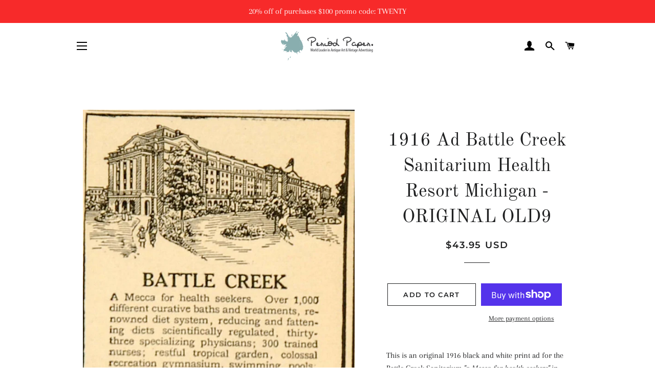

--- FILE ---
content_type: text/html; charset=utf-8
request_url: https://www.periodpaper.com/products/1916-ad-battle-creek-sanitarium-health-resort-michigan-original-advertising-030330-old9-058
body_size: 30225
content:
<!doctype html>
<html class="no-js" lang="en">
<head>
<script id="TOS_SCRIPT_ID" href="//www.periodpaper.com/cdn/shop/t/4/assets/c08b0ea0be8923b90c96511c4ff18b5669ecd4b4e77e6eae690b1f4cf493ac19.json?v=63020778152201616881603236455"></script>

  <!-- Basic page needs ================================================== -->
  <meta charset="utf-8">
  <meta http-equiv="X-UA-Compatible" content="IE=edge,chrome=1">

  

  <!-- Title and description ================================================== -->
  <title>
  1916 Ad Battle Creek Sanitarium Health Resort Michigan - ORIGINAL OLD9 &ndash; Period Paper Historic Art LLC
  </title>

  
  <meta name="description" content="This is an original 1916 black and white print ad for the Battle Creek Sanitarium &quot;a Mecca for health seekers&quot; in Battle Creek, Michigan. CONDITIONThis 95+ year old Item is rated Very Fine ++. No creases. No natural defects. No surface rub. No tears. No water damage. Product Type: Original Print Ad; Grayscale Grade: Ve">
  

  <!-- Helpers ================================================== -->
  <!-- /snippets/social-meta-tags.liquid -->




<meta property="og:site_name" content="Period Paper Historic Art LLC">
<meta property="og:url" content="https://www.periodpaper.com/products/1916-ad-battle-creek-sanitarium-health-resort-michigan-original-advertising-030330-old9-058">
<meta property="og:title" content="1916 Ad Battle Creek Sanitarium Health Resort Michigan - ORIGINAL OLD9">
<meta property="og:type" content="product">
<meta property="og:description" content="This is an original 1916 black and white print ad for the Battle Creek Sanitarium &quot;a Mecca for health seekers&quot; in Battle Creek, Michigan. CONDITIONThis 95+ year old Item is rated Very Fine ++. No creases. No natural defects. No surface rub. No tears. No water damage. Product Type: Original Print Ad; Grayscale Grade: Ve">

  <meta property="og:price:amount" content="43.95">
  <meta property="og:price:currency" content="USD">

<meta property="og:image" content="http://www.periodpaper.com/cdn/shop/products/OLD9_058_36f65c16-cdda-4e58-a9a4-714cc0fe7d87_1200x1200.jpg?v=1571707784">
<meta property="og:image:secure_url" content="https://www.periodpaper.com/cdn/shop/products/OLD9_058_36f65c16-cdda-4e58-a9a4-714cc0fe7d87_1200x1200.jpg?v=1571707784">


<meta name="twitter:card" content="summary_large_image">
<meta name="twitter:title" content="1916 Ad Battle Creek Sanitarium Health Resort Michigan - ORIGINAL OLD9">
<meta name="twitter:description" content="This is an original 1916 black and white print ad for the Battle Creek Sanitarium &quot;a Mecca for health seekers&quot; in Battle Creek, Michigan. CONDITIONThis 95+ year old Item is rated Very Fine ++. No creases. No natural defects. No surface rub. No tears. No water damage. Product Type: Original Print Ad; Grayscale Grade: Ve">

  <link rel="canonical" href="https://www.periodpaper.com/products/1916-ad-battle-creek-sanitarium-health-resort-michigan-original-advertising-030330-old9-058">
  <meta name="viewport" content="width=device-width,initial-scale=1,shrink-to-fit=no">
  <meta name="theme-color" content="#1f2021">

  <!-- CSS ================================================== -->
  <link href="//www.periodpaper.com/cdn/shop/t/4/assets/timber.scss.css?v=110223909183304769371759259252" rel="stylesheet" type="text/css" media="all" />
  <link href="//www.periodpaper.com/cdn/shop/t/4/assets/theme.scss.css?v=172783252744282258571759259252" rel="stylesheet" type="text/css" media="all" />

  <!-- Sections ================================================== -->
  <script>
    window.theme = window.theme || {};
    theme.strings = {
      zoomClose: "Close (Esc)",
      zoomPrev: "Previous (Left arrow key)",
      zoomNext: "Next (Right arrow key)",
      moneyFormat: "\u003cspan class=money\u003e${{amount}} USD\u003c\/span\u003e",
      addressError: "Error looking up that address",
      addressNoResults: "No results for that address",
      addressQueryLimit: "You have exceeded the Google API usage limit. Consider upgrading to a \u003ca href=\"https:\/\/developers.google.com\/maps\/premium\/usage-limits\"\u003ePremium Plan\u003c\/a\u003e.",
      authError: "There was a problem authenticating your Google Maps account.",
      cartEmpty: "Your cart is currently empty.",
      cartCookie: "Enable cookies to use the shopping cart",
      cartSavings: "You're saving [savings]",
      productSlideLabel: "Slide [slide_number] of [slide_max]."
    };
    theme.settings = {
      cartType: "page",
      gridType: null
    };
  </script>

  <script src="//www.periodpaper.com/cdn/shop/t/4/assets/jquery-2.2.3.min.js?v=58211863146907186831599655159" type="text/javascript"></script>

  <script src="//www.periodpaper.com/cdn/shop/t/4/assets/lazysizes.min.js?v=155223123402716617051599655159" async="async"></script>

  <script src="//www.periodpaper.com/cdn/shop/t/4/assets/theme.js?v=114295768192348641321599655171" defer="defer"></script>

  <!-- Header hook for plugins ================================================== -->
  <script>window.performance && window.performance.mark && window.performance.mark('shopify.content_for_header.start');</script><meta id="shopify-digital-wallet" name="shopify-digital-wallet" content="/10218371/digital_wallets/dialog">
<meta name="shopify-checkout-api-token" content="47f8b39714fe40c0a359071668b8fb53">
<meta id="in-context-paypal-metadata" data-shop-id="10218371" data-venmo-supported="false" data-environment="production" data-locale="en_US" data-paypal-v4="true" data-currency="USD">
<link rel="alternate" type="application/json+oembed" href="https://www.periodpaper.com/products/1916-ad-battle-creek-sanitarium-health-resort-michigan-original-advertising-030330-old9-058.oembed">
<script async="async" src="/checkouts/internal/preloads.js?locale=en-US"></script>
<link rel="preconnect" href="https://shop.app" crossorigin="anonymous">
<script async="async" src="https://shop.app/checkouts/internal/preloads.js?locale=en-US&shop_id=10218371" crossorigin="anonymous"></script>
<script id="apple-pay-shop-capabilities" type="application/json">{"shopId":10218371,"countryCode":"US","currencyCode":"USD","merchantCapabilities":["supports3DS"],"merchantId":"gid:\/\/shopify\/Shop\/10218371","merchantName":"Period Paper Historic Art LLC","requiredBillingContactFields":["postalAddress","email"],"requiredShippingContactFields":["postalAddress","email"],"shippingType":"shipping","supportedNetworks":["visa","masterCard","amex","discover","elo","jcb"],"total":{"type":"pending","label":"Period Paper Historic Art LLC","amount":"1.00"},"shopifyPaymentsEnabled":true,"supportsSubscriptions":true}</script>
<script id="shopify-features" type="application/json">{"accessToken":"47f8b39714fe40c0a359071668b8fb53","betas":["rich-media-storefront-analytics"],"domain":"www.periodpaper.com","predictiveSearch":true,"shopId":10218371,"locale":"en"}</script>
<script>var Shopify = Shopify || {};
Shopify.shop = "periodpaper.myshopify.com";
Shopify.locale = "en";
Shopify.currency = {"active":"USD","rate":"1.0"};
Shopify.country = "US";
Shopify.theme = {"name":"Brooklyn","id":45791707258,"schema_name":"Brooklyn","schema_version":"17.0.2","theme_store_id":730,"role":"main"};
Shopify.theme.handle = "null";
Shopify.theme.style = {"id":null,"handle":null};
Shopify.cdnHost = "www.periodpaper.com/cdn";
Shopify.routes = Shopify.routes || {};
Shopify.routes.root = "/";</script>
<script type="module">!function(o){(o.Shopify=o.Shopify||{}).modules=!0}(window);</script>
<script>!function(o){function n(){var o=[];function n(){o.push(Array.prototype.slice.apply(arguments))}return n.q=o,n}var t=o.Shopify=o.Shopify||{};t.loadFeatures=n(),t.autoloadFeatures=n()}(window);</script>
<script>
  window.ShopifyPay = window.ShopifyPay || {};
  window.ShopifyPay.apiHost = "shop.app\/pay";
  window.ShopifyPay.redirectState = null;
</script>
<script id="shop-js-analytics" type="application/json">{"pageType":"product"}</script>
<script defer="defer" async type="module" src="//www.periodpaper.com/cdn/shopifycloud/shop-js/modules/v2/client.init-shop-cart-sync_BdyHc3Nr.en.esm.js"></script>
<script defer="defer" async type="module" src="//www.periodpaper.com/cdn/shopifycloud/shop-js/modules/v2/chunk.common_Daul8nwZ.esm.js"></script>
<script type="module">
  await import("//www.periodpaper.com/cdn/shopifycloud/shop-js/modules/v2/client.init-shop-cart-sync_BdyHc3Nr.en.esm.js");
await import("//www.periodpaper.com/cdn/shopifycloud/shop-js/modules/v2/chunk.common_Daul8nwZ.esm.js");

  window.Shopify.SignInWithShop?.initShopCartSync?.({"fedCMEnabled":true,"windoidEnabled":true});

</script>
<script>
  window.Shopify = window.Shopify || {};
  if (!window.Shopify.featureAssets) window.Shopify.featureAssets = {};
  window.Shopify.featureAssets['shop-js'] = {"shop-cart-sync":["modules/v2/client.shop-cart-sync_QYOiDySF.en.esm.js","modules/v2/chunk.common_Daul8nwZ.esm.js"],"init-fed-cm":["modules/v2/client.init-fed-cm_DchLp9rc.en.esm.js","modules/v2/chunk.common_Daul8nwZ.esm.js"],"shop-button":["modules/v2/client.shop-button_OV7bAJc5.en.esm.js","modules/v2/chunk.common_Daul8nwZ.esm.js"],"init-windoid":["modules/v2/client.init-windoid_DwxFKQ8e.en.esm.js","modules/v2/chunk.common_Daul8nwZ.esm.js"],"shop-cash-offers":["modules/v2/client.shop-cash-offers_DWtL6Bq3.en.esm.js","modules/v2/chunk.common_Daul8nwZ.esm.js","modules/v2/chunk.modal_CQq8HTM6.esm.js"],"shop-toast-manager":["modules/v2/client.shop-toast-manager_CX9r1SjA.en.esm.js","modules/v2/chunk.common_Daul8nwZ.esm.js"],"init-shop-email-lookup-coordinator":["modules/v2/client.init-shop-email-lookup-coordinator_UhKnw74l.en.esm.js","modules/v2/chunk.common_Daul8nwZ.esm.js"],"pay-button":["modules/v2/client.pay-button_DzxNnLDY.en.esm.js","modules/v2/chunk.common_Daul8nwZ.esm.js"],"avatar":["modules/v2/client.avatar_BTnouDA3.en.esm.js"],"init-shop-cart-sync":["modules/v2/client.init-shop-cart-sync_BdyHc3Nr.en.esm.js","modules/v2/chunk.common_Daul8nwZ.esm.js"],"shop-login-button":["modules/v2/client.shop-login-button_D8B466_1.en.esm.js","modules/v2/chunk.common_Daul8nwZ.esm.js","modules/v2/chunk.modal_CQq8HTM6.esm.js"],"init-customer-accounts-sign-up":["modules/v2/client.init-customer-accounts-sign-up_C8fpPm4i.en.esm.js","modules/v2/client.shop-login-button_D8B466_1.en.esm.js","modules/v2/chunk.common_Daul8nwZ.esm.js","modules/v2/chunk.modal_CQq8HTM6.esm.js"],"init-shop-for-new-customer-accounts":["modules/v2/client.init-shop-for-new-customer-accounts_CVTO0Ztu.en.esm.js","modules/v2/client.shop-login-button_D8B466_1.en.esm.js","modules/v2/chunk.common_Daul8nwZ.esm.js","modules/v2/chunk.modal_CQq8HTM6.esm.js"],"init-customer-accounts":["modules/v2/client.init-customer-accounts_dRgKMfrE.en.esm.js","modules/v2/client.shop-login-button_D8B466_1.en.esm.js","modules/v2/chunk.common_Daul8nwZ.esm.js","modules/v2/chunk.modal_CQq8HTM6.esm.js"],"shop-follow-button":["modules/v2/client.shop-follow-button_CkZpjEct.en.esm.js","modules/v2/chunk.common_Daul8nwZ.esm.js","modules/v2/chunk.modal_CQq8HTM6.esm.js"],"lead-capture":["modules/v2/client.lead-capture_BntHBhfp.en.esm.js","modules/v2/chunk.common_Daul8nwZ.esm.js","modules/v2/chunk.modal_CQq8HTM6.esm.js"],"checkout-modal":["modules/v2/client.checkout-modal_CfxcYbTm.en.esm.js","modules/v2/chunk.common_Daul8nwZ.esm.js","modules/v2/chunk.modal_CQq8HTM6.esm.js"],"shop-login":["modules/v2/client.shop-login_Da4GZ2H6.en.esm.js","modules/v2/chunk.common_Daul8nwZ.esm.js","modules/v2/chunk.modal_CQq8HTM6.esm.js"],"payment-terms":["modules/v2/client.payment-terms_MV4M3zvL.en.esm.js","modules/v2/chunk.common_Daul8nwZ.esm.js","modules/v2/chunk.modal_CQq8HTM6.esm.js"]};
</script>
<script>(function() {
  var isLoaded = false;
  function asyncLoad() {
    if (isLoaded) return;
    isLoaded = true;
    var urls = ["https:\/\/cdn.hextom.com\/js\/quickannouncementbar.js?shop=periodpaper.myshopify.com"];
    for (var i = 0; i < urls.length; i++) {
      var s = document.createElement('script');
      s.type = 'text/javascript';
      s.async = true;
      s.src = urls[i];
      var x = document.getElementsByTagName('script')[0];
      x.parentNode.insertBefore(s, x);
    }
  };
  if(window.attachEvent) {
    window.attachEvent('onload', asyncLoad);
  } else {
    window.addEventListener('load', asyncLoad, false);
  }
})();</script>
<script id="__st">var __st={"a":10218371,"offset":-28800,"reqid":"650a6eec-93a3-4935-9436-9320aa558ba1-1768957086","pageurl":"www.periodpaper.com\/products\/1916-ad-battle-creek-sanitarium-health-resort-michigan-original-advertising-030330-old9-058","u":"6d2b5f3b259a","p":"product","rtyp":"product","rid":9213335121};</script>
<script>window.ShopifyPaypalV4VisibilityTracking = true;</script>
<script id="captcha-bootstrap">!function(){'use strict';const t='contact',e='account',n='new_comment',o=[[t,t],['blogs',n],['comments',n],[t,'customer']],c=[[e,'customer_login'],[e,'guest_login'],[e,'recover_customer_password'],[e,'create_customer']],r=t=>t.map((([t,e])=>`form[action*='/${t}']:not([data-nocaptcha='true']) input[name='form_type'][value='${e}']`)).join(','),a=t=>()=>t?[...document.querySelectorAll(t)].map((t=>t.form)):[];function s(){const t=[...o],e=r(t);return a(e)}const i='password',u='form_key',d=['recaptcha-v3-token','g-recaptcha-response','h-captcha-response',i],f=()=>{try{return window.sessionStorage}catch{return}},m='__shopify_v',_=t=>t.elements[u];function p(t,e,n=!1){try{const o=window.sessionStorage,c=JSON.parse(o.getItem(e)),{data:r}=function(t){const{data:e,action:n}=t;return t[m]||n?{data:e,action:n}:{data:t,action:n}}(c);for(const[e,n]of Object.entries(r))t.elements[e]&&(t.elements[e].value=n);n&&o.removeItem(e)}catch(o){console.error('form repopulation failed',{error:o})}}const l='form_type',E='cptcha';function T(t){t.dataset[E]=!0}const w=window,h=w.document,L='Shopify',v='ce_forms',y='captcha';let A=!1;((t,e)=>{const n=(g='f06e6c50-85a8-45c8-87d0-21a2b65856fe',I='https://cdn.shopify.com/shopifycloud/storefront-forms-hcaptcha/ce_storefront_forms_captcha_hcaptcha.v1.5.2.iife.js',D={infoText:'Protected by hCaptcha',privacyText:'Privacy',termsText:'Terms'},(t,e,n)=>{const o=w[L][v],c=o.bindForm;if(c)return c(t,g,e,D).then(n);var r;o.q.push([[t,g,e,D],n]),r=I,A||(h.body.append(Object.assign(h.createElement('script'),{id:'captcha-provider',async:!0,src:r})),A=!0)});var g,I,D;w[L]=w[L]||{},w[L][v]=w[L][v]||{},w[L][v].q=[],w[L][y]=w[L][y]||{},w[L][y].protect=function(t,e){n(t,void 0,e),T(t)},Object.freeze(w[L][y]),function(t,e,n,w,h,L){const[v,y,A,g]=function(t,e,n){const i=e?o:[],u=t?c:[],d=[...i,...u],f=r(d),m=r(i),_=r(d.filter((([t,e])=>n.includes(e))));return[a(f),a(m),a(_),s()]}(w,h,L),I=t=>{const e=t.target;return e instanceof HTMLFormElement?e:e&&e.form},D=t=>v().includes(t);t.addEventListener('submit',(t=>{const e=I(t);if(!e)return;const n=D(e)&&!e.dataset.hcaptchaBound&&!e.dataset.recaptchaBound,o=_(e),c=g().includes(e)&&(!o||!o.value);(n||c)&&t.preventDefault(),c&&!n&&(function(t){try{if(!f())return;!function(t){const e=f();if(!e)return;const n=_(t);if(!n)return;const o=n.value;o&&e.removeItem(o)}(t);const e=Array.from(Array(32),(()=>Math.random().toString(36)[2])).join('');!function(t,e){_(t)||t.append(Object.assign(document.createElement('input'),{type:'hidden',name:u})),t.elements[u].value=e}(t,e),function(t,e){const n=f();if(!n)return;const o=[...t.querySelectorAll(`input[type='${i}']`)].map((({name:t})=>t)),c=[...d,...o],r={};for(const[a,s]of new FormData(t).entries())c.includes(a)||(r[a]=s);n.setItem(e,JSON.stringify({[m]:1,action:t.action,data:r}))}(t,e)}catch(e){console.error('failed to persist form',e)}}(e),e.submit())}));const S=(t,e)=>{t&&!t.dataset[E]&&(n(t,e.some((e=>e===t))),T(t))};for(const o of['focusin','change'])t.addEventListener(o,(t=>{const e=I(t);D(e)&&S(e,y())}));const B=e.get('form_key'),M=e.get(l),P=B&&M;t.addEventListener('DOMContentLoaded',(()=>{const t=y();if(P)for(const e of t)e.elements[l].value===M&&p(e,B);[...new Set([...A(),...v().filter((t=>'true'===t.dataset.shopifyCaptcha))])].forEach((e=>S(e,t)))}))}(h,new URLSearchParams(w.location.search),n,t,e,['guest_login'])})(!0,!0)}();</script>
<script integrity="sha256-4kQ18oKyAcykRKYeNunJcIwy7WH5gtpwJnB7kiuLZ1E=" data-source-attribution="shopify.loadfeatures" defer="defer" src="//www.periodpaper.com/cdn/shopifycloud/storefront/assets/storefront/load_feature-a0a9edcb.js" crossorigin="anonymous"></script>
<script crossorigin="anonymous" defer="defer" src="//www.periodpaper.com/cdn/shopifycloud/storefront/assets/shopify_pay/storefront-65b4c6d7.js?v=20250812"></script>
<script data-source-attribution="shopify.dynamic_checkout.dynamic.init">var Shopify=Shopify||{};Shopify.PaymentButton=Shopify.PaymentButton||{isStorefrontPortableWallets:!0,init:function(){window.Shopify.PaymentButton.init=function(){};var t=document.createElement("script");t.src="https://www.periodpaper.com/cdn/shopifycloud/portable-wallets/latest/portable-wallets.en.js",t.type="module",document.head.appendChild(t)}};
</script>
<script data-source-attribution="shopify.dynamic_checkout.buyer_consent">
  function portableWalletsHideBuyerConsent(e){var t=document.getElementById("shopify-buyer-consent"),n=document.getElementById("shopify-subscription-policy-button");t&&n&&(t.classList.add("hidden"),t.setAttribute("aria-hidden","true"),n.removeEventListener("click",e))}function portableWalletsShowBuyerConsent(e){var t=document.getElementById("shopify-buyer-consent"),n=document.getElementById("shopify-subscription-policy-button");t&&n&&(t.classList.remove("hidden"),t.removeAttribute("aria-hidden"),n.addEventListener("click",e))}window.Shopify?.PaymentButton&&(window.Shopify.PaymentButton.hideBuyerConsent=portableWalletsHideBuyerConsent,window.Shopify.PaymentButton.showBuyerConsent=portableWalletsShowBuyerConsent);
</script>
<script>
  function portableWalletsCleanup(e){e&&e.src&&console.error("Failed to load portable wallets script "+e.src);var t=document.querySelectorAll("shopify-accelerated-checkout .shopify-payment-button__skeleton, shopify-accelerated-checkout-cart .wallet-cart-button__skeleton"),e=document.getElementById("shopify-buyer-consent");for(let e=0;e<t.length;e++)t[e].remove();e&&e.remove()}function portableWalletsNotLoadedAsModule(e){e instanceof ErrorEvent&&"string"==typeof e.message&&e.message.includes("import.meta")&&"string"==typeof e.filename&&e.filename.includes("portable-wallets")&&(window.removeEventListener("error",portableWalletsNotLoadedAsModule),window.Shopify.PaymentButton.failedToLoad=e,"loading"===document.readyState?document.addEventListener("DOMContentLoaded",window.Shopify.PaymentButton.init):window.Shopify.PaymentButton.init())}window.addEventListener("error",portableWalletsNotLoadedAsModule);
</script>

<script type="module" src="https://www.periodpaper.com/cdn/shopifycloud/portable-wallets/latest/portable-wallets.en.js" onError="portableWalletsCleanup(this)" crossorigin="anonymous"></script>
<script nomodule>
  document.addEventListener("DOMContentLoaded", portableWalletsCleanup);
</script>

<link id="shopify-accelerated-checkout-styles" rel="stylesheet" media="screen" href="https://www.periodpaper.com/cdn/shopifycloud/portable-wallets/latest/accelerated-checkout-backwards-compat.css" crossorigin="anonymous">
<style id="shopify-accelerated-checkout-cart">
        #shopify-buyer-consent {
  margin-top: 1em;
  display: inline-block;
  width: 100%;
}

#shopify-buyer-consent.hidden {
  display: none;
}

#shopify-subscription-policy-button {
  background: none;
  border: none;
  padding: 0;
  text-decoration: underline;
  font-size: inherit;
  cursor: pointer;
}

#shopify-subscription-policy-button::before {
  box-shadow: none;
}

      </style>

<script>window.performance && window.performance.mark && window.performance.mark('shopify.content_for_header.end');</script>

  <script src="//www.periodpaper.com/cdn/shop/t/4/assets/modernizr.min.js?v=21391054748206432451599655160" type="text/javascript"></script>

  
  

<link href="https://monorail-edge.shopifysvc.com" rel="dns-prefetch">
<script>(function(){if ("sendBeacon" in navigator && "performance" in window) {try {var session_token_from_headers = performance.getEntriesByType('navigation')[0].serverTiming.find(x => x.name == '_s').description;} catch {var session_token_from_headers = undefined;}var session_cookie_matches = document.cookie.match(/_shopify_s=([^;]*)/);var session_token_from_cookie = session_cookie_matches && session_cookie_matches.length === 2 ? session_cookie_matches[1] : "";var session_token = session_token_from_headers || session_token_from_cookie || "";function handle_abandonment_event(e) {var entries = performance.getEntries().filter(function(entry) {return /monorail-edge.shopifysvc.com/.test(entry.name);});if (!window.abandonment_tracked && entries.length === 0) {window.abandonment_tracked = true;var currentMs = Date.now();var navigation_start = performance.timing.navigationStart;var payload = {shop_id: 10218371,url: window.location.href,navigation_start,duration: currentMs - navigation_start,session_token,page_type: "product"};window.navigator.sendBeacon("https://monorail-edge.shopifysvc.com/v1/produce", JSON.stringify({schema_id: "online_store_buyer_site_abandonment/1.1",payload: payload,metadata: {event_created_at_ms: currentMs,event_sent_at_ms: currentMs}}));}}window.addEventListener('pagehide', handle_abandonment_event);}}());</script>
<script id="web-pixels-manager-setup">(function e(e,d,r,n,o){if(void 0===o&&(o={}),!Boolean(null===(a=null===(i=window.Shopify)||void 0===i?void 0:i.analytics)||void 0===a?void 0:a.replayQueue)){var i,a;window.Shopify=window.Shopify||{};var t=window.Shopify;t.analytics=t.analytics||{};var s=t.analytics;s.replayQueue=[],s.publish=function(e,d,r){return s.replayQueue.push([e,d,r]),!0};try{self.performance.mark("wpm:start")}catch(e){}var l=function(){var e={modern:/Edge?\/(1{2}[4-9]|1[2-9]\d|[2-9]\d{2}|\d{4,})\.\d+(\.\d+|)|Firefox\/(1{2}[4-9]|1[2-9]\d|[2-9]\d{2}|\d{4,})\.\d+(\.\d+|)|Chrom(ium|e)\/(9{2}|\d{3,})\.\d+(\.\d+|)|(Maci|X1{2}).+ Version\/(15\.\d+|(1[6-9]|[2-9]\d|\d{3,})\.\d+)([,.]\d+|)( \(\w+\)|)( Mobile\/\w+|) Safari\/|Chrome.+OPR\/(9{2}|\d{3,})\.\d+\.\d+|(CPU[ +]OS|iPhone[ +]OS|CPU[ +]iPhone|CPU IPhone OS|CPU iPad OS)[ +]+(15[._]\d+|(1[6-9]|[2-9]\d|\d{3,})[._]\d+)([._]\d+|)|Android:?[ /-](13[3-9]|1[4-9]\d|[2-9]\d{2}|\d{4,})(\.\d+|)(\.\d+|)|Android.+Firefox\/(13[5-9]|1[4-9]\d|[2-9]\d{2}|\d{4,})\.\d+(\.\d+|)|Android.+Chrom(ium|e)\/(13[3-9]|1[4-9]\d|[2-9]\d{2}|\d{4,})\.\d+(\.\d+|)|SamsungBrowser\/([2-9]\d|\d{3,})\.\d+/,legacy:/Edge?\/(1[6-9]|[2-9]\d|\d{3,})\.\d+(\.\d+|)|Firefox\/(5[4-9]|[6-9]\d|\d{3,})\.\d+(\.\d+|)|Chrom(ium|e)\/(5[1-9]|[6-9]\d|\d{3,})\.\d+(\.\d+|)([\d.]+$|.*Safari\/(?![\d.]+ Edge\/[\d.]+$))|(Maci|X1{2}).+ Version\/(10\.\d+|(1[1-9]|[2-9]\d|\d{3,})\.\d+)([,.]\d+|)( \(\w+\)|)( Mobile\/\w+|) Safari\/|Chrome.+OPR\/(3[89]|[4-9]\d|\d{3,})\.\d+\.\d+|(CPU[ +]OS|iPhone[ +]OS|CPU[ +]iPhone|CPU IPhone OS|CPU iPad OS)[ +]+(10[._]\d+|(1[1-9]|[2-9]\d|\d{3,})[._]\d+)([._]\d+|)|Android:?[ /-](13[3-9]|1[4-9]\d|[2-9]\d{2}|\d{4,})(\.\d+|)(\.\d+|)|Mobile Safari.+OPR\/([89]\d|\d{3,})\.\d+\.\d+|Android.+Firefox\/(13[5-9]|1[4-9]\d|[2-9]\d{2}|\d{4,})\.\d+(\.\d+|)|Android.+Chrom(ium|e)\/(13[3-9]|1[4-9]\d|[2-9]\d{2}|\d{4,})\.\d+(\.\d+|)|Android.+(UC? ?Browser|UCWEB|U3)[ /]?(15\.([5-9]|\d{2,})|(1[6-9]|[2-9]\d|\d{3,})\.\d+)\.\d+|SamsungBrowser\/(5\.\d+|([6-9]|\d{2,})\.\d+)|Android.+MQ{2}Browser\/(14(\.(9|\d{2,})|)|(1[5-9]|[2-9]\d|\d{3,})(\.\d+|))(\.\d+|)|K[Aa][Ii]OS\/(3\.\d+|([4-9]|\d{2,})\.\d+)(\.\d+|)/},d=e.modern,r=e.legacy,n=navigator.userAgent;return n.match(d)?"modern":n.match(r)?"legacy":"unknown"}(),u="modern"===l?"modern":"legacy",c=(null!=n?n:{modern:"",legacy:""})[u],f=function(e){return[e.baseUrl,"/wpm","/b",e.hashVersion,"modern"===e.buildTarget?"m":"l",".js"].join("")}({baseUrl:d,hashVersion:r,buildTarget:u}),m=function(e){var d=e.version,r=e.bundleTarget,n=e.surface,o=e.pageUrl,i=e.monorailEndpoint;return{emit:function(e){var a=e.status,t=e.errorMsg,s=(new Date).getTime(),l=JSON.stringify({metadata:{event_sent_at_ms:s},events:[{schema_id:"web_pixels_manager_load/3.1",payload:{version:d,bundle_target:r,page_url:o,status:a,surface:n,error_msg:t},metadata:{event_created_at_ms:s}}]});if(!i)return console&&console.warn&&console.warn("[Web Pixels Manager] No Monorail endpoint provided, skipping logging."),!1;try{return self.navigator.sendBeacon.bind(self.navigator)(i,l)}catch(e){}var u=new XMLHttpRequest;try{return u.open("POST",i,!0),u.setRequestHeader("Content-Type","text/plain"),u.send(l),!0}catch(e){return console&&console.warn&&console.warn("[Web Pixels Manager] Got an unhandled error while logging to Monorail."),!1}}}}({version:r,bundleTarget:l,surface:e.surface,pageUrl:self.location.href,monorailEndpoint:e.monorailEndpoint});try{o.browserTarget=l,function(e){var d=e.src,r=e.async,n=void 0===r||r,o=e.onload,i=e.onerror,a=e.sri,t=e.scriptDataAttributes,s=void 0===t?{}:t,l=document.createElement("script"),u=document.querySelector("head"),c=document.querySelector("body");if(l.async=n,l.src=d,a&&(l.integrity=a,l.crossOrigin="anonymous"),s)for(var f in s)if(Object.prototype.hasOwnProperty.call(s,f))try{l.dataset[f]=s[f]}catch(e){}if(o&&l.addEventListener("load",o),i&&l.addEventListener("error",i),u)u.appendChild(l);else{if(!c)throw new Error("Did not find a head or body element to append the script");c.appendChild(l)}}({src:f,async:!0,onload:function(){if(!function(){var e,d;return Boolean(null===(d=null===(e=window.Shopify)||void 0===e?void 0:e.analytics)||void 0===d?void 0:d.initialized)}()){var d=window.webPixelsManager.init(e)||void 0;if(d){var r=window.Shopify.analytics;r.replayQueue.forEach((function(e){var r=e[0],n=e[1],o=e[2];d.publishCustomEvent(r,n,o)})),r.replayQueue=[],r.publish=d.publishCustomEvent,r.visitor=d.visitor,r.initialized=!0}}},onerror:function(){return m.emit({status:"failed",errorMsg:"".concat(f," has failed to load")})},sri:function(e){var d=/^sha384-[A-Za-z0-9+/=]+$/;return"string"==typeof e&&d.test(e)}(c)?c:"",scriptDataAttributes:o}),m.emit({status:"loading"})}catch(e){m.emit({status:"failed",errorMsg:(null==e?void 0:e.message)||"Unknown error"})}}})({shopId: 10218371,storefrontBaseUrl: "https://www.periodpaper.com",extensionsBaseUrl: "https://extensions.shopifycdn.com/cdn/shopifycloud/web-pixels-manager",monorailEndpoint: "https://monorail-edge.shopifysvc.com/unstable/produce_batch",surface: "storefront-renderer",enabledBetaFlags: ["2dca8a86"],webPixelsConfigList: [{"id":"1704058","eventPayloadVersion":"v1","runtimeContext":"LAX","scriptVersion":"1","type":"CUSTOM","privacyPurposes":["ANALYTICS"],"name":"Google Analytics tag (migrated)"},{"id":"shopify-app-pixel","configuration":"{}","eventPayloadVersion":"v1","runtimeContext":"STRICT","scriptVersion":"0450","apiClientId":"shopify-pixel","type":"APP","privacyPurposes":["ANALYTICS","MARKETING"]},{"id":"shopify-custom-pixel","eventPayloadVersion":"v1","runtimeContext":"LAX","scriptVersion":"0450","apiClientId":"shopify-pixel","type":"CUSTOM","privacyPurposes":["ANALYTICS","MARKETING"]}],isMerchantRequest: false,initData: {"shop":{"name":"Period Paper Historic Art LLC","paymentSettings":{"currencyCode":"USD"},"myshopifyDomain":"periodpaper.myshopify.com","countryCode":"US","storefrontUrl":"https:\/\/www.periodpaper.com"},"customer":null,"cart":null,"checkout":null,"productVariants":[{"price":{"amount":43.95,"currencyCode":"USD"},"product":{"title":"1916 Ad Battle Creek Sanitarium Health Resort Michigan - ORIGINAL OLD9","vendor":"Period Paper","id":"9213335121","untranslatedTitle":"1916 Ad Battle Creek Sanitarium Health Resort Michigan - ORIGINAL OLD9","url":"\/products\/1916-ad-battle-creek-sanitarium-health-resort-michigan-original-advertising-030330-old9-058","type":"Original Print Ad"},"id":"33466564561","image":{"src":"\/\/www.periodpaper.com\/cdn\/shop\/products\/OLD9_058_36f65c16-cdda-4e58-a9a4-714cc0fe7d87.jpg?v=1571707784"},"sku":"030330_OLD9_058","title":"Default Title","untranslatedTitle":"Default Title"}],"purchasingCompany":null},},"https://www.periodpaper.com/cdn","fcfee988w5aeb613cpc8e4bc33m6693e112",{"modern":"","legacy":""},{"shopId":"10218371","storefrontBaseUrl":"https:\/\/www.periodpaper.com","extensionBaseUrl":"https:\/\/extensions.shopifycdn.com\/cdn\/shopifycloud\/web-pixels-manager","surface":"storefront-renderer","enabledBetaFlags":"[\"2dca8a86\"]","isMerchantRequest":"false","hashVersion":"fcfee988w5aeb613cpc8e4bc33m6693e112","publish":"custom","events":"[[\"page_viewed\",{}],[\"product_viewed\",{\"productVariant\":{\"price\":{\"amount\":43.95,\"currencyCode\":\"USD\"},\"product\":{\"title\":\"1916 Ad Battle Creek Sanitarium Health Resort Michigan - ORIGINAL OLD9\",\"vendor\":\"Period Paper\",\"id\":\"9213335121\",\"untranslatedTitle\":\"1916 Ad Battle Creek Sanitarium Health Resort Michigan - ORIGINAL OLD9\",\"url\":\"\/products\/1916-ad-battle-creek-sanitarium-health-resort-michigan-original-advertising-030330-old9-058\",\"type\":\"Original Print Ad\"},\"id\":\"33466564561\",\"image\":{\"src\":\"\/\/www.periodpaper.com\/cdn\/shop\/products\/OLD9_058_36f65c16-cdda-4e58-a9a4-714cc0fe7d87.jpg?v=1571707784\"},\"sku\":\"030330_OLD9_058\",\"title\":\"Default Title\",\"untranslatedTitle\":\"Default Title\"}}]]"});</script><script>
  window.ShopifyAnalytics = window.ShopifyAnalytics || {};
  window.ShopifyAnalytics.meta = window.ShopifyAnalytics.meta || {};
  window.ShopifyAnalytics.meta.currency = 'USD';
  var meta = {"product":{"id":9213335121,"gid":"gid:\/\/shopify\/Product\/9213335121","vendor":"Period Paper","type":"Original Print Ad","handle":"1916-ad-battle-creek-sanitarium-health-resort-michigan-original-advertising-030330-old9-058","variants":[{"id":33466564561,"price":4395,"name":"1916 Ad Battle Creek Sanitarium Health Resort Michigan - ORIGINAL OLD9","public_title":null,"sku":"030330_OLD9_058"}],"remote":false},"page":{"pageType":"product","resourceType":"product","resourceId":9213335121,"requestId":"650a6eec-93a3-4935-9436-9320aa558ba1-1768957086"}};
  for (var attr in meta) {
    window.ShopifyAnalytics.meta[attr] = meta[attr];
  }
</script>
<script class="analytics">
  (function () {
    var customDocumentWrite = function(content) {
      var jquery = null;

      if (window.jQuery) {
        jquery = window.jQuery;
      } else if (window.Checkout && window.Checkout.$) {
        jquery = window.Checkout.$;
      }

      if (jquery) {
        jquery('body').append(content);
      }
    };

    var hasLoggedConversion = function(token) {
      if (token) {
        return document.cookie.indexOf('loggedConversion=' + token) !== -1;
      }
      return false;
    }

    var setCookieIfConversion = function(token) {
      if (token) {
        var twoMonthsFromNow = new Date(Date.now());
        twoMonthsFromNow.setMonth(twoMonthsFromNow.getMonth() + 2);

        document.cookie = 'loggedConversion=' + token + '; expires=' + twoMonthsFromNow;
      }
    }

    var trekkie = window.ShopifyAnalytics.lib = window.trekkie = window.trekkie || [];
    if (trekkie.integrations) {
      return;
    }
    trekkie.methods = [
      'identify',
      'page',
      'ready',
      'track',
      'trackForm',
      'trackLink'
    ];
    trekkie.factory = function(method) {
      return function() {
        var args = Array.prototype.slice.call(arguments);
        args.unshift(method);
        trekkie.push(args);
        return trekkie;
      };
    };
    for (var i = 0; i < trekkie.methods.length; i++) {
      var key = trekkie.methods[i];
      trekkie[key] = trekkie.factory(key);
    }
    trekkie.load = function(config) {
      trekkie.config = config || {};
      trekkie.config.initialDocumentCookie = document.cookie;
      var first = document.getElementsByTagName('script')[0];
      var script = document.createElement('script');
      script.type = 'text/javascript';
      script.onerror = function(e) {
        var scriptFallback = document.createElement('script');
        scriptFallback.type = 'text/javascript';
        scriptFallback.onerror = function(error) {
                var Monorail = {
      produce: function produce(monorailDomain, schemaId, payload) {
        var currentMs = new Date().getTime();
        var event = {
          schema_id: schemaId,
          payload: payload,
          metadata: {
            event_created_at_ms: currentMs,
            event_sent_at_ms: currentMs
          }
        };
        return Monorail.sendRequest("https://" + monorailDomain + "/v1/produce", JSON.stringify(event));
      },
      sendRequest: function sendRequest(endpointUrl, payload) {
        // Try the sendBeacon API
        if (window && window.navigator && typeof window.navigator.sendBeacon === 'function' && typeof window.Blob === 'function' && !Monorail.isIos12()) {
          var blobData = new window.Blob([payload], {
            type: 'text/plain'
          });

          if (window.navigator.sendBeacon(endpointUrl, blobData)) {
            return true;
          } // sendBeacon was not successful

        } // XHR beacon

        var xhr = new XMLHttpRequest();

        try {
          xhr.open('POST', endpointUrl);
          xhr.setRequestHeader('Content-Type', 'text/plain');
          xhr.send(payload);
        } catch (e) {
          console.log(e);
        }

        return false;
      },
      isIos12: function isIos12() {
        return window.navigator.userAgent.lastIndexOf('iPhone; CPU iPhone OS 12_') !== -1 || window.navigator.userAgent.lastIndexOf('iPad; CPU OS 12_') !== -1;
      }
    };
    Monorail.produce('monorail-edge.shopifysvc.com',
      'trekkie_storefront_load_errors/1.1',
      {shop_id: 10218371,
      theme_id: 45791707258,
      app_name: "storefront",
      context_url: window.location.href,
      source_url: "//www.periodpaper.com/cdn/s/trekkie.storefront.cd680fe47e6c39ca5d5df5f0a32d569bc48c0f27.min.js"});

        };
        scriptFallback.async = true;
        scriptFallback.src = '//www.periodpaper.com/cdn/s/trekkie.storefront.cd680fe47e6c39ca5d5df5f0a32d569bc48c0f27.min.js';
        first.parentNode.insertBefore(scriptFallback, first);
      };
      script.async = true;
      script.src = '//www.periodpaper.com/cdn/s/trekkie.storefront.cd680fe47e6c39ca5d5df5f0a32d569bc48c0f27.min.js';
      first.parentNode.insertBefore(script, first);
    };
    trekkie.load(
      {"Trekkie":{"appName":"storefront","development":false,"defaultAttributes":{"shopId":10218371,"isMerchantRequest":null,"themeId":45791707258,"themeCityHash":"14631243246645595698","contentLanguage":"en","currency":"USD","eventMetadataId":"970f7afc-a3d9-4eed-a50d-28a797109d81"},"isServerSideCookieWritingEnabled":true,"monorailRegion":"shop_domain","enabledBetaFlags":["65f19447"]},"Session Attribution":{},"S2S":{"facebookCapiEnabled":false,"source":"trekkie-storefront-renderer","apiClientId":580111}}
    );

    var loaded = false;
    trekkie.ready(function() {
      if (loaded) return;
      loaded = true;

      window.ShopifyAnalytics.lib = window.trekkie;

      var originalDocumentWrite = document.write;
      document.write = customDocumentWrite;
      try { window.ShopifyAnalytics.merchantGoogleAnalytics.call(this); } catch(error) {};
      document.write = originalDocumentWrite;

      window.ShopifyAnalytics.lib.page(null,{"pageType":"product","resourceType":"product","resourceId":9213335121,"requestId":"650a6eec-93a3-4935-9436-9320aa558ba1-1768957086","shopifyEmitted":true});

      var match = window.location.pathname.match(/checkouts\/(.+)\/(thank_you|post_purchase)/)
      var token = match? match[1]: undefined;
      if (!hasLoggedConversion(token)) {
        setCookieIfConversion(token);
        window.ShopifyAnalytics.lib.track("Viewed Product",{"currency":"USD","variantId":33466564561,"productId":9213335121,"productGid":"gid:\/\/shopify\/Product\/9213335121","name":"1916 Ad Battle Creek Sanitarium Health Resort Michigan - ORIGINAL OLD9","price":"43.95","sku":"030330_OLD9_058","brand":"Period Paper","variant":null,"category":"Original Print Ad","nonInteraction":true,"remote":false},undefined,undefined,{"shopifyEmitted":true});
      window.ShopifyAnalytics.lib.track("monorail:\/\/trekkie_storefront_viewed_product\/1.1",{"currency":"USD","variantId":33466564561,"productId":9213335121,"productGid":"gid:\/\/shopify\/Product\/9213335121","name":"1916 Ad Battle Creek Sanitarium Health Resort Michigan - ORIGINAL OLD9","price":"43.95","sku":"030330_OLD9_058","brand":"Period Paper","variant":null,"category":"Original Print Ad","nonInteraction":true,"remote":false,"referer":"https:\/\/www.periodpaper.com\/products\/1916-ad-battle-creek-sanitarium-health-resort-michigan-original-advertising-030330-old9-058"});
      }
    });


        var eventsListenerScript = document.createElement('script');
        eventsListenerScript.async = true;
        eventsListenerScript.src = "//www.periodpaper.com/cdn/shopifycloud/storefront/assets/shop_events_listener-3da45d37.js";
        document.getElementsByTagName('head')[0].appendChild(eventsListenerScript);

})();</script>
  <script>
  if (!window.ga || (window.ga && typeof window.ga !== 'function')) {
    window.ga = function ga() {
      (window.ga.q = window.ga.q || []).push(arguments);
      if (window.Shopify && window.Shopify.analytics && typeof window.Shopify.analytics.publish === 'function') {
        window.Shopify.analytics.publish("ga_stub_called", {}, {sendTo: "google_osp_migration"});
      }
      console.error("Shopify's Google Analytics stub called with:", Array.from(arguments), "\nSee https://help.shopify.com/manual/promoting-marketing/pixels/pixel-migration#google for more information.");
    };
    if (window.Shopify && window.Shopify.analytics && typeof window.Shopify.analytics.publish === 'function') {
      window.Shopify.analytics.publish("ga_stub_initialized", {}, {sendTo: "google_osp_migration"});
    }
  }
</script>
<script
  defer
  src="https://www.periodpaper.com/cdn/shopifycloud/perf-kit/shopify-perf-kit-3.0.4.min.js"
  data-application="storefront-renderer"
  data-shop-id="10218371"
  data-render-region="gcp-us-central1"
  data-page-type="product"
  data-theme-instance-id="45791707258"
  data-theme-name="Brooklyn"
  data-theme-version="17.0.2"
  data-monorail-region="shop_domain"
  data-resource-timing-sampling-rate="10"
  data-shs="true"
  data-shs-beacon="true"
  data-shs-export-with-fetch="true"
  data-shs-logs-sample-rate="1"
  data-shs-beacon-endpoint="https://www.periodpaper.com/api/collect"
></script>
</head>


<body id="1916-ad-battle-creek-sanitarium-health-resort-michigan-original-old9" class="template-product">

  <div id="shopify-section-header" class="shopify-section"><style data-shopify>.header-wrapper .site-nav__link,
  .header-wrapper .site-header__logo a,
  .header-wrapper .site-nav__dropdown-link,
  .header-wrapper .site-nav--has-dropdown > a.nav-focus,
  .header-wrapper .site-nav--has-dropdown.nav-hover > a,
  .header-wrapper .site-nav--has-dropdown:hover > a {
    color: #000000;
  }

  .header-wrapper .site-header__logo a:hover,
  .header-wrapper .site-header__logo a:focus,
  .header-wrapper .site-nav__link:hover,
  .header-wrapper .site-nav__link:focus,
  .header-wrapper .site-nav--has-dropdown a:hover,
  .header-wrapper .site-nav--has-dropdown > a.nav-focus:hover,
  .header-wrapper .site-nav--has-dropdown > a.nav-focus:focus,
  .header-wrapper .site-nav--has-dropdown .site-nav__link:hover,
  .header-wrapper .site-nav--has-dropdown .site-nav__link:focus,
  .header-wrapper .site-nav--has-dropdown.nav-hover > a:hover,
  .header-wrapper .site-nav__dropdown a:focus {
    color: rgba(0, 0, 0, 0.75);
  }

  .header-wrapper .burger-icon,
  .header-wrapper .site-nav--has-dropdown:hover > a:before,
  .header-wrapper .site-nav--has-dropdown > a.nav-focus:before,
  .header-wrapper .site-nav--has-dropdown.nav-hover > a:before {
    background: #000000;
  }

  .header-wrapper .site-nav__link:hover .burger-icon {
    background: rgba(0, 0, 0, 0.75);
  }

  .site-header__logo img {
    max-width: 180px;
  }

  @media screen and (max-width: 768px) {
    .site-header__logo img {
      max-width: 100%;
    }
  }</style><div data-section-id="header" data-section-type="header-section" data-template="product">
  <div id="NavDrawer" class="drawer drawer--left">
      <div class="drawer__inner drawer-left__inner">

    
      <!-- /snippets/search-bar.liquid -->





<form action="/search" method="get" class="input-group search-bar search-bar--drawer" role="search">
  
  <input type="search" name="q" value="" placeholder="Search our store" class="input-group-field" aria-label="Search our store">
  <span class="input-group-btn">
    <button type="submit" class="btn--secondary icon-fallback-text">
      <span class="icon icon-search" aria-hidden="true"></span>
      <span class="fallback-text">Search</span>
    </button>
  </span>
</form>

    

    <ul class="mobile-nav">
      
        

          <li class="mobile-nav__item">
            <a
              href="/collections"
              class="mobile-nav__link"
              >
                Collections
            </a>
          </li>

        
      
        
          <li class="mobile-nav__item">
            <div class="mobile-nav__has-sublist">
              <a
                href="/collections/antique-vintage-art"
                class="mobile-nav__link"
                id="Label-2"
                >Antique Art Prints</a>
              <div class="mobile-nav__toggle">
                <button type="button" class="mobile-nav__toggle-btn icon-fallback-text" aria-controls="Linklist-2" aria-expanded="false">
                  <span class="icon-fallback-text mobile-nav__toggle-open">
                    <span class="icon icon-plus" aria-hidden="true"></span>
                    <span class="fallback-text">Expand submenu Antique Art Prints</span>
                  </span>
                  <span class="icon-fallback-text mobile-nav__toggle-close">
                    <span class="icon icon-minus" aria-hidden="true"></span>
                    <span class="fallback-text">Collapse submenu Antique Art Prints</span>
                  </span>
                </button>
              </div>
            </div>
            <ul class="mobile-nav__sublist" id="Linklist-2" aria-labelledby="Label-2" role="navigation">
              
              
                
                <li class="mobile-nav__item">
                  <a
                    href="/collections/agriculture-farming"
                    class="mobile-nav__link"
                    >
                      Agriculture &amp; Farming
                  </a>
                </li>
                
              
                
                <li class="mobile-nav__item">
                  <a
                    href="/collections/american-old-west"
                    class="mobile-nav__link"
                    >
                      American Old West
                  </a>
                </li>
                
              
                
                <li class="mobile-nav__item">
                  <a
                    href="/collections/animals-wildlife"
                    class="mobile-nav__link"
                    >
                      Animals &amp; Wildlife
                  </a>
                </li>
                
              
                
                <li class="mobile-nav__item">
                  <a
                    href="/collections/architecture"
                    class="mobile-nav__link"
                    >
                      Architecture
                  </a>
                </li>
                
              
                
                <li class="mobile-nav__item">
                  <a
                    href="/collections/archaeological"
                    class="mobile-nav__link"
                    >
                      Archaeological
                  </a>
                </li>
                
              
                
                <li class="mobile-nav__item">
                  <a
                    href="/collections/art-styles"
                    class="mobile-nav__link"
                    >
                      Art Styles
                  </a>
                </li>
                
              
                
                <li class="mobile-nav__item">
                  <a
                    href="/collections/aviation-airplanes"
                    class="mobile-nav__link"
                    >
                      Aviation &amp; Airplanes
                  </a>
                </li>
                
              
                
                <li class="mobile-nav__item">
                  <a
                    href="/collections/black-americana"
                    class="mobile-nav__link"
                    >
                      Black Americana
                  </a>
                </li>
                
              
                
                <li class="mobile-nav__item">
                  <a
                    href="/collections/botanical-floral"
                    class="mobile-nav__link"
                    >
                      Botanical &amp; Floral
                  </a>
                </li>
                
              
                
                <li class="mobile-nav__item">
                  <a
                    href="/collections/cars-trucks"
                    class="mobile-nav__link"
                    >
                      Cars &amp; Trucks
                  </a>
                </li>
                
              
                
                <li class="mobile-nav__item">
                  <a
                    href="/collections/cartoon-political"
                    class="mobile-nav__link"
                    >
                      Cartoon &amp; Political
                  </a>
                </li>
                
              
                
                <li class="mobile-nav__item">
                  <a
                    href="/collections/castles-fortresses"
                    class="mobile-nav__link"
                    >
                      Castles &amp; Fortresses
                  </a>
                </li>
                
              
                
                <li class="mobile-nav__item">
                  <a
                    href="/collections/cathedrals-churches"
                    class="mobile-nav__link"
                    >
                      Cathedrals &amp; Churches
                  </a>
                </li>
                
              
                
                <li class="mobile-nav__item">
                  <a
                    href="/collections/children"
                    class="mobile-nav__link"
                    >
                      Children
                  </a>
                </li>
                
              
                
                <li class="mobile-nav__item">
                  <a
                    href="/collections/circus"
                    class="mobile-nav__link"
                    >
                      Circus
                  </a>
                </li>
                
              
                
                <li class="mobile-nav__item">
                  <a
                    href="/collections/cityscapes"
                    class="mobile-nav__link"
                    >
                      Cityscapes
                  </a>
                </li>
                
              
                
                <li class="mobile-nav__item">
                  <a
                    href="/collections/construction-building"
                    class="mobile-nav__link"
                    >
                      Construction &amp; Building
                  </a>
                </li>
                
              
                
                <li class="mobile-nav__item">
                  <a
                    href="/collections/costume-fashion"
                    class="mobile-nav__link"
                    >
                      Costume &amp; Fashion
                  </a>
                </li>
                
              
                
                <li class="mobile-nav__item">
                  <a
                    href="/collections/dance"
                    class="mobile-nav__link"
                    >
                      Dance
                  </a>
                </li>
                
              
                
                <li class="mobile-nav__item">
                  <a
                    href="/collections/decorative-elements"
                    class="mobile-nav__link"
                    >
                      Decorative Elements
                  </a>
                </li>
                
              
                
                <li class="mobile-nav__item">
                  <a
                    href="/collections/education-schools"
                    class="mobile-nav__link"
                    >
                      Education &amp; Schools
                  </a>
                </li>
                
              
                
                <li class="mobile-nav__item">
                  <a
                    href="/collections/famous-figures"
                    class="mobile-nav__link"
                    >
                      Famous Figures
                  </a>
                </li>
                
              
                
                <li class="mobile-nav__item">
                  <a
                    href="/collections/food-beverages"
                    class="mobile-nav__link"
                    >
                      Food &amp; Beverages
                  </a>
                </li>
                
              
                
                <li class="mobile-nav__item">
                  <a
                    href="/collections/furniture"
                    class="mobile-nav__link"
                    >
                      Furniture
                  </a>
                </li>
                
              
                
                <li class="mobile-nav__item">
                  <a
                    href="/collections/historic-landmarks"
                    class="mobile-nav__link"
                    >
                      Historic Landmarks
                  </a>
                </li>
                
              
                
                <li class="mobile-nav__item">
                  <a
                    href="/collections/holidays"
                    class="mobile-nav__link"
                    >
                      Holidays
                  </a>
                </li>
                
              
                
                <li class="mobile-nav__item">
                  <a
                    href="/collections/horses-equestrian"
                    class="mobile-nav__link"
                    >
                      Horses &amp; Equestrian
                  </a>
                </li>
                
              
                
                <li class="mobile-nav__item">
                  <a
                    href="/collections/humorous-quirky-unusual"
                    class="mobile-nav__link"
                    >
                      Humorous, Quirky &amp; Unusual
                  </a>
                </li>
                
              
                
                <li class="mobile-nav__item">
                  <a
                    href="/collections/hunting-fishing"
                    class="mobile-nav__link"
                    >
                      Hunting &amp; Fishing
                  </a>
                </li>
                
              
                
                <li class="mobile-nav__item">
                  <a
                    href="/collections/indigenous-people-tribal"
                    class="mobile-nav__link"
                    >
                      Indigenous People/Tribal
                  </a>
                </li>
                
              
                
                <li class="mobile-nav__item">
                  <a
                    href="/collections/industrial-manufacturing"
                    class="mobile-nav__link"
                    >
                      Industrial &amp; Manufacturing
                  </a>
                </li>
                
              
                
                <li class="mobile-nav__item">
                  <a
                    href="/collections/landscapes-mountains"
                    class="mobile-nav__link"
                    >
                      Landscapes &amp; Mountains
                  </a>
                </li>
                
              
                
                <li class="mobile-nav__item">
                  <a
                    href="/collections/lovers-romance"
                    class="mobile-nav__link"
                    >
                      Lovers &amp; Romance
                  </a>
                </li>
                
              
                
                <li class="mobile-nav__item">
                  <a
                    href="/collections/maps"
                    class="mobile-nav__link"
                    >
                      Maps
                  </a>
                </li>
                
              
                
                <li class="mobile-nav__item">
                  <a
                    href="/collections/medical"
                    class="mobile-nav__link"
                    >
                      Medical
                  </a>
                </li>
                
              
                
                <li class="mobile-nav__item">
                  <a
                    href="/collections/medieval"
                    class="mobile-nav__link"
                    >
                      Medieval
                  </a>
                </li>
                
              
                
                <li class="mobile-nav__item">
                  <a
                    href="/collections/military"
                    class="mobile-nav__link"
                    >
                      Military
                  </a>
                </li>
                
              
                
                <li class="mobile-nav__item">
                  <a
                    href="/collections/mining-geology"
                    class="mobile-nav__link"
                    >
                      Mining &amp; Geology
                  </a>
                </li>
                
              
                
                <li class="mobile-nav__item">
                  <a
                    href="/collections/movies-music-stage"
                    class="mobile-nav__link"
                    >
                      Movie, Music &amp; Stage
                  </a>
                </li>
                
              
                
                <li class="mobile-nav__item">
                  <a
                    href="/collections/music-instruments"
                    class="mobile-nav__link"
                    >
                      Music &amp; Instruments
                  </a>
                </li>
                
              
                
                <li class="mobile-nav__item">
                  <a
                    href="/collections/mythical-fantasy"
                    class="mobile-nav__link"
                    >
                      Mythical &amp; Fantasy
                  </a>
                </li>
                
              
                
                <li class="mobile-nav__item">
                  <a
                    href="/collections/national-state-parks"
                    class="mobile-nav__link"
                    >
                      National &amp; State Parks
                  </a>
                </li>
                
              
                
                <li class="mobile-nav__item">
                  <a
                    href="/collections/natural-disasters"
                    class="mobile-nav__link"
                    >
                      Natural Disasters
                  </a>
                </li>
                
              
                
                <li class="mobile-nav__item">
                  <a
                    href="/collections/non-profit-charitable"
                    class="mobile-nav__link"
                    >
                      Non-Profit &amp; Charitable
                  </a>
                </li>
                
              
                
                <li class="mobile-nav__item">
                  <a
                    href="/collections/nude"
                    class="mobile-nav__link"
                    >
                      Nude
                  </a>
                </li>
                
              
                
                <li class="mobile-nav__item">
                  <a
                    href="/collections/oceans-lakes-rivers-falls"
                    class="mobile-nav__link"
                    >
                      Oceans, Lakes, Rivers &amp; Falls
                  </a>
                </li>
                
              
                
                <li class="mobile-nav__item">
                  <a
                    href="/collections/other-art"
                    class="mobile-nav__link"
                    >
                      Other Art
                  </a>
                </li>
                
              
                
                <li class="mobile-nav__item">
                  <a
                    href="/collections/pets-domesticated"
                    class="mobile-nav__link"
                    >
                      Pets
                  </a>
                </li>
                
              
                
                <li class="mobile-nav__item">
                  <a
                    href="/collections/portrait"
                    class="mobile-nav__link"
                    >
                      Portrait
                  </a>
                </li>
                
              
                
                <li class="mobile-nav__item">
                  <a
                    href="/collections/poster-images"
                    class="mobile-nav__link"
                    >
                      Poster Images
                  </a>
                </li>
                
              
                
                <li class="mobile-nav__item">
                  <a
                    href="/collections/print-design-samples"
                    class="mobile-nav__link"
                    >
                      Print &amp; Design Samples
                  </a>
                </li>
                
              
                
                <li class="mobile-nav__item">
                  <a
                    href="/collections/racing-race-cars"
                    class="mobile-nav__link"
                    >
                      Racing &amp; Race Cars
                  </a>
                </li>
                
              
                
                <li class="mobile-nav__item">
                  <a
                    href="/collections/railroads-trains"
                    class="mobile-nav__link"
                    >
                      Railroads &amp; Trains
                  </a>
                </li>
                
              
                
                <li class="mobile-nav__item">
                  <a
                    href="/collections/religion"
                    class="mobile-nav__link"
                    >
                      Religion
                  </a>
                </li>
                
              
                
                <li class="mobile-nav__item">
                  <a
                    href="/collections/royalty"
                    class="mobile-nav__link"
                    >
                      Royalty
                  </a>
                </li>
                
              
                
                <li class="mobile-nav__item">
                  <a
                    href="/collections/sailing-ships"
                    class="mobile-nav__link"
                    >
                      Sailing &amp; Ships
                  </a>
                </li>
                
              
                
                <li class="mobile-nav__item">
                  <a
                    href="/collections/science-research"
                    class="mobile-nav__link"
                    >
                      Science &amp; Research
                  </a>
                </li>
                
              
                
                <li class="mobile-nav__item">
                  <a
                    href="/collections/sculptures-statues-related"
                    class="mobile-nav__link"
                    >
                      Sculptures &amp; Statues
                  </a>
                </li>
                
              
                
                <li class="mobile-nav__item">
                  <a
                    href="/collections/sports-athletes"
                    class="mobile-nav__link"
                    >
                      Sports &amp; Athletes
                  </a>
                </li>
                
              
                
                <li class="mobile-nav__item">
                  <a
                    href="/collections/still-life"
                    class="mobile-nav__link"
                    >
                      Still Life
                  </a>
                </li>
                
              
                
                <li class="mobile-nav__item">
                  <a
                    href="/collections/travel"
                    class="mobile-nav__link"
                    >
                      Travel
                  </a>
                </li>
                
              
                
                <li class="mobile-nav__item">
                  <a
                    href="/collections/tv-broadcasting-industry"
                    class="mobile-nav__link"
                    >
                      TV &amp; Broadcasting Industry
                  </a>
                </li>
                
              
                
                <li class="mobile-nav__item">
                  <a
                    href="/collections/victorian-women"
                    class="mobile-nav__link"
                    >
                      Victorian Women
                  </a>
                </li>
                
              
                
                <li class="mobile-nav__item">
                  <a
                    href="/collections/war-wartime"
                    class="mobile-nav__link"
                    >
                      War &amp; Wartime
                  </a>
                </li>
                
              
                
                <li class="mobile-nav__item">
                  <a
                    href="/collections/weapons-weaponry"
                    class="mobile-nav__link"
                    >
                      Weapons &amp; Weaponry
                  </a>
                </li>
                
              
                
                <li class="mobile-nav__item">
                  <a
                    href="/collections/worlds-fair-expo-art"
                    class="mobile-nav__link"
                    >
                      World&#39;s Fair &amp; Expo Art
                  </a>
                </li>
                
              
            </ul>
          </li>

          
      
        
          <li class="mobile-nav__item">
            <div class="mobile-nav__has-sublist">
              <a
                href="/collections/vintage-advertising-art"
                class="mobile-nav__link"
                id="Label-3"
                >Vintage Advertising</a>
              <div class="mobile-nav__toggle">
                <button type="button" class="mobile-nav__toggle-btn icon-fallback-text" aria-controls="Linklist-3" aria-expanded="false">
                  <span class="icon-fallback-text mobile-nav__toggle-open">
                    <span class="icon icon-plus" aria-hidden="true"></span>
                    <span class="fallback-text">Expand submenu Vintage Advertising</span>
                  </span>
                  <span class="icon-fallback-text mobile-nav__toggle-close">
                    <span class="icon icon-minus" aria-hidden="true"></span>
                    <span class="fallback-text">Collapse submenu Vintage Advertising</span>
                  </span>
                </button>
              </div>
            </div>
            <ul class="mobile-nav__sublist" id="Linklist-3" aria-labelledby="Label-3" role="navigation">
              
              
                
                <li class="mobile-nav__item">
                  <a
                    href="/collections/advertising-agencies"
                    class="mobile-nav__link"
                    >
                      Advertising Agencies
                  </a>
                </li>
                
              
                
                <li class="mobile-nav__item">
                  <a
                    href="/collections/art-deco-1"
                    class="mobile-nav__link"
                    >
                      Art Deco 
                  </a>
                </li>
                
              
                
                <li class="mobile-nav__item">
                  <a
                    href="/collections/aviation-airplanes-1"
                    class="mobile-nav__link"
                    >
                      Aviation &amp; Airplanes
                  </a>
                </li>
                
              
                
                <li class="mobile-nav__item">
                  <a
                    href="/collections/beer-wine-liquor"
                    class="mobile-nav__link"
                    >
                      Beer, Wine &amp; Liquor
                  </a>
                </li>
                
              
                
                <li class="mobile-nav__item">
                  <a
                    href="/collections/bicycles-vintage-antique-advertising-and-posters"
                    class="mobile-nav__link"
                    >
                      Bicycles
                  </a>
                </li>
                
              
                
                <li class="mobile-nav__item">
                  <a
                    href="/collections/black-americana-advertising"
                    class="mobile-nav__link"
                    >
                      Black Americana
                  </a>
                </li>
                
              
                
                <li class="mobile-nav__item">
                  <a
                    href="/collections/boats-marine"
                    class="mobile-nav__link"
                    >
                      Boats &amp; Marine
                  </a>
                </li>
                
              
                
                <li class="mobile-nav__item">
                  <a
                    href="/collections/cameras-photography"
                    class="mobile-nav__link"
                    >
                      Cameras &amp; Photography
                  </a>
                </li>
                
              
                
                <li class="mobile-nav__item">
                  <a
                    href="/collections/cars"
                    class="mobile-nav__link"
                    >
                      Cars
                  </a>
                </li>
                
              
                
                <li class="mobile-nav__item">
                  <a
                    href="/collections/chamber-of-commerce"
                    class="mobile-nav__link"
                    >
                      Chamber of Commerce
                  </a>
                </li>
                
              
                
                <li class="mobile-nav__item">
                  <a
                    href="/collections/children-pets"
                    class="mobile-nav__link"
                    >
                      Children &amp; Pets
                  </a>
                </li>
                
              
                
                <li class="mobile-nav__item">
                  <a
                    href="/collections/christmas-1"
                    class="mobile-nav__link"
                    >
                      Christmas
                  </a>
                </li>
                
              
                
                <li class="mobile-nav__item">
                  <a
                    href="/collections/corporate-business-general"
                    class="mobile-nav__link"
                    >
                      Corporate &amp; Business
                  </a>
                </li>
                
              
                
                <li class="mobile-nav__item">
                  <a
                    href="/collections/dental"
                    class="mobile-nav__link"
                    >
                      Dental
                  </a>
                </li>
                
              
                
                <li class="mobile-nav__item">
                  <a
                    href="/collections/education-schools-1"
                    class="mobile-nav__link"
                    >
                      Education &amp; Schools
                  </a>
                </li>
                
              
                
                <li class="mobile-nav__item">
                  <a
                    href="/collections/famous-figures-in-advertising"
                    class="mobile-nav__link"
                    >
                      Famous Figures
                  </a>
                </li>
                
              
                
                <li class="mobile-nav__item">
                  <a
                    href="/collections/farm-animals"
                    class="mobile-nav__link"
                    >
                      Farm Animals
                  </a>
                </li>
                
              
                
                <li class="mobile-nav__item">
                  <a
                    href="/collections/fashion-jewelry"
                    class="mobile-nav__link"
                    >
                      Fashion &amp; Jewelry 
                  </a>
                </li>
                
              
                
                <li class="mobile-nav__item">
                  <a
                    href="/collections/food-soda"
                    class="mobile-nav__link"
                    >
                      Food &amp; Soda
                  </a>
                </li>
                
              
                
                <li class="mobile-nav__item">
                  <a
                    href="/collections/french-advertising"
                    class="mobile-nav__link"
                    >
                      French Advertising
                  </a>
                </li>
                
              
                
                <li class="mobile-nav__item">
                  <a
                    href="/collections/furniture"
                    class="mobile-nav__link"
                    >
                      Furniture
                  </a>
                </li>
                
              
                
                <li class="mobile-nav__item">
                  <a
                    href="/collections/health-beauty"
                    class="mobile-nav__link"
                    >
                      Health &amp; Beauty
                  </a>
                </li>
                
              
                
                <li class="mobile-nav__item">
                  <a
                    href="/collections/historic-landmarks-1"
                    class="mobile-nav__link"
                    >
                      Historic Landmarks
                  </a>
                </li>
                
              
                
                <li class="mobile-nav__item">
                  <a
                    href="/collections/holidays-1"
                    class="mobile-nav__link"
                    >
                      Holidays
                  </a>
                </li>
                
              
                
                <li class="mobile-nav__item">
                  <a
                    href="/collections/hotels-resorts"
                    class="mobile-nav__link"
                    >
                      Hotels &amp; Resorts
                  </a>
                </li>
                
              
                
                <li class="mobile-nav__item">
                  <a
                    href="/collections/household"
                    class="mobile-nav__link"
                    >
                      Household
                  </a>
                </li>
                
              
                
                <li class="mobile-nav__item">
                  <a
                    href="/collections/hunting-fishing-guns"
                    class="mobile-nav__link"
                    >
                      Hunting, Fishing &amp; Guns
                  </a>
                </li>
                
              
                
                <li class="mobile-nav__item">
                  <a
                    href="/collections/industrial-manufacturing-1"
                    class="mobile-nav__link"
                    >
                      Industrial &amp; Manufacturing
                  </a>
                </li>
                
              
                
                <li class="mobile-nav__item">
                  <a
                    href="/collections/interior-design-decor"
                    class="mobile-nav__link"
                    >
                      Interior Design &amp; Decor
                  </a>
                </li>
                
              
                
                <li class="mobile-nav__item">
                  <a
                    href="/collections/medical-antique-or-quackery"
                    class="mobile-nav__link"
                    >
                      Medical - Antique or Quackery
                  </a>
                </li>
                
              
                
                <li class="mobile-nav__item">
                  <a
                    href="/collections/medical-vintage-rare"
                    class="mobile-nav__link"
                    >
                      Medical - Vintage &amp; Rare
                  </a>
                </li>
                
              
                
                <li class="mobile-nav__item">
                  <a
                    href="/collections/motorcycles"
                    class="mobile-nav__link"
                    >
                      Motorcycles
                  </a>
                </li>
                
              
                
                <li class="mobile-nav__item">
                  <a
                    href="/collections/music-instruments"
                    class="mobile-nav__link"
                    >
                      Music &amp; Instruments
                  </a>
                </li>
                
              
                
                <li class="mobile-nav__item">
                  <a
                    href="/collections/music-movie-stage"
                    class="mobile-nav__link"
                    >
                      Music, Movie &amp; Stage
                  </a>
                </li>
                
              
                
                <li class="mobile-nav__item">
                  <a
                    href="/collections/national-state-parks-1"
                    class="mobile-nav__link"
                    >
                      National &amp; State Parks
                  </a>
                </li>
                
              
                
                <li class="mobile-nav__item">
                  <a
                    href="/collections/non-profit-charitable-advertising"
                    class="mobile-nav__link"
                    >
                      Non-Profit &amp; Charitable
                  </a>
                </li>
                
              
                
                <li class="mobile-nav__item">
                  <a
                    href="/collections/petroliana-oil-gas-ads"
                    class="mobile-nav__link"
                    >
                      Petroliana - Oil &amp; Gas
                  </a>
                </li>
                
              
                
                <li class="mobile-nav__item">
                  <a
                    href="/collections/phono-radio-tv"
                    class="mobile-nav__link"
                    >
                      Phono, Radio &amp; TV
                  </a>
                </li>
                
              
                
                <li class="mobile-nav__item">
                  <a
                    href="/collections/political-advertising"
                    class="mobile-nav__link"
                    >
                      Political
                  </a>
                </li>
                
              
                
                <li class="mobile-nav__item">
                  <a
                    href="/collections/printing-industry"
                    class="mobile-nav__link"
                    >
                      Printing Industry
                  </a>
                </li>
                
              
                
                <li class="mobile-nav__item">
                  <a
                    href="/collections/quirky-questionable"
                    class="mobile-nav__link"
                    >
                      Quirky &amp; Questionable
                  </a>
                </li>
                
              
                
                <li class="mobile-nav__item">
                  <a
                    href="/collections/railroads-trains-in-advertising"
                    class="mobile-nav__link"
                    >
                      Railroads &amp; Trains
                  </a>
                </li>
                
              
                
                <li class="mobile-nav__item">
                  <a
                    href="/collections/restaurants-bars-clubs"
                    class="mobile-nav__link"
                    >
                      Restaurants, Bars &amp; Clubs
                  </a>
                </li>
                
              
                
                <li class="mobile-nav__item">
                  <a
                    href="/collections/risque"
                    class="mobile-nav__link"
                    >
                      Risque
                  </a>
                </li>
                
              
                
                <li class="mobile-nav__item">
                  <a
                    href="/collections/science-research-in-advertising"
                    class="mobile-nav__link"
                    >
                      Science &amp; Research
                  </a>
                </li>
                
              
                
                <li class="mobile-nav__item">
                  <a
                    href="/collections/sports-athletics"
                    class="mobile-nav__link"
                    >
                      Sports &amp; Athletes
                  </a>
                </li>
                
              
                
                <li class="mobile-nav__item">
                  <a
                    href="/collections/tobacciana-tobacco-cigarette"
                    class="mobile-nav__link"
                    >
                      Tobacciana- Tobacco Ads
                  </a>
                </li>
                
              
                
                <li class="mobile-nav__item">
                  <a
                    href="/collections/tools-construction"
                    class="mobile-nav__link"
                    >
                      Tools &amp; Construction
                  </a>
                </li>
                
              
                
                <li class="mobile-nav__item">
                  <a
                    href="/collections/tourism-bureau"
                    class="mobile-nav__link"
                    >
                      Tourism Bureau
                  </a>
                </li>
                
              
                
                <li class="mobile-nav__item">
                  <a
                    href="/collections/tractors-farming"
                    class="mobile-nav__link"
                    >
                      Tractors &amp; Farming
                  </a>
                </li>
                
              
                
                <li class="mobile-nav__item">
                  <a
                    href="/collections/transportation-other"
                    class="mobile-nav__link"
                    >
                      Transportation (Other)
                  </a>
                </li>
                
              
                
                <li class="mobile-nav__item">
                  <a
                    href="/collections/travel-in-advertising"
                    class="mobile-nav__link"
                    >
                      Travel
                  </a>
                </li>
                
              
                
                <li class="mobile-nav__item">
                  <a
                    href="/collections/trucks"
                    class="mobile-nav__link"
                    >
                      Trucks
                  </a>
                </li>
                
              
                
                <li class="mobile-nav__item">
                  <a
                    href="/collections/typing-typewriters"
                    class="mobile-nav__link"
                    >
                      Typing &amp; Typewriters
                  </a>
                </li>
                
              
                
                <li class="mobile-nav__item">
                  <a
                    href="/collections/utilities"
                    class="mobile-nav__link"
                    >
                      Utilities
                  </a>
                </li>
                
              
                
                <li class="mobile-nav__item">
                  <a
                    href="/collections/vintage-toys"
                    class="mobile-nav__link"
                    >
                      Vintage Toys
                  </a>
                </li>
                
              
                
                <li class="mobile-nav__item">
                  <a
                    href="/collections/war-wartime-in-advertising"
                    class="mobile-nav__link"
                    >
                      War &amp; Wartime
                  </a>
                </li>
                
              
                
                <li class="mobile-nav__item">
                  <a
                    href="/collections/worlds-fair-exposition"
                    class="mobile-nav__link"
                    >
                      World&#39;s Fair &amp; Expositions
                  </a>
                </li>
                
              
                
                <li class="mobile-nav__item">
                  <a
                    href="/collections/writing"
                    class="mobile-nav__link"
                    >
                      Writing
                  </a>
                </li>
                
              
                
                <li class="mobile-nav__item">
                  <a
                    href="/collections/other-advertising"
                    class="mobile-nav__link"
                    >
                      Other Advertising
                  </a>
                </li>
                
              
            </ul>
          </li>

          
      
        
          <li class="mobile-nav__item">
            <div class="mobile-nav__has-sublist">
              <a
                href="http://www.periodpaper.com/pages/the-back-room-fine-rare-art"
                class="mobile-nav__link"
                id="Label-4"
                >Back Room</a>
              <div class="mobile-nav__toggle">
                <button type="button" class="mobile-nav__toggle-btn icon-fallback-text" aria-controls="Linklist-4" aria-expanded="false">
                  <span class="icon-fallback-text mobile-nav__toggle-open">
                    <span class="icon icon-plus" aria-hidden="true"></span>
                    <span class="fallback-text">Expand submenu Back Room</span>
                  </span>
                  <span class="icon-fallback-text mobile-nav__toggle-close">
                    <span class="icon icon-minus" aria-hidden="true"></span>
                    <span class="fallback-text">Collapse submenu Back Room</span>
                  </span>
                </button>
              </div>
            </div>
            <ul class="mobile-nav__sublist" id="Linklist-4" aria-labelledby="Label-4" role="navigation">
              
              
                
                <li class="mobile-nav__item">
                  <a
                    href="/collections/1875-chromolithographs-with-design-motifs-from-historical-eras-cultures-museum-grade"
                    class="mobile-nav__link"
                    >
                      1875 Chromolithographs with Design Motifs from Historical Era&#39;s &amp; Cultures — Museum Grade
                  </a>
                </li>
                
              
                
                <li class="mobile-nav__item">
                  <a
                    href="/collections/picasso-linocut-collection-original-1962-large-format-lithographs"
                    class="mobile-nav__link"
                    >
                      Picasso Linocut Collection — 1962 Limited Edition 472/520 Large-Format Lithographs
                  </a>
                </li>
                
              
                
                <li class="mobile-nav__item">
                  <a
                    href="/collections/picasso-linocut-collection-original-1963-large-format-lithographs"
                    class="mobile-nav__link"
                    >
                      Picasso Linocut Collection — Original 1963 Large-Format Lithographs
                  </a>
                </li>
                
              
                
                <li class="mobile-nav__item">
                  <a
                    href="/collections/1972-joan-miro-original-lithograph-collection"
                    class="mobile-nav__link"
                    >
                      1972 Joan Miró Original Lithograph Collection
                  </a>
                </li>
                
              
                
                <li class="mobile-nav__item">
                  <a
                    href="/collections/modern-masters-poster-lithographs-by-fernand-mourlot-1959"
                    class="mobile-nav__link"
                    >
                      Modern Masters Poster Lithographs by Fernand Mourlot (1959)
                  </a>
                </li>
                
              
                
                <li class="mobile-nav__item">
                  <a
                    href="/collections/the-1778-79-sciences-collection-by-diderot-in-original-copper-engravings"
                    class="mobile-nav__link"
                    >
                      The 1778-79 Sciences Collection by Diderot in Original Copper Engravings
                  </a>
                </li>
                
              
                
                <li class="mobile-nav__item">
                  <a
                    href="/collections/1920s-ludwig-hohlwein-poster-lithographs-and-gravures"
                    class="mobile-nav__link"
                    >
                      1920&#39;s Ludwig Hohlwein Poster Lithographs and Gravures
                  </a>
                </li>
                
              
                
                <li class="mobile-nav__item">
                  <a
                    href="/collections/beautiful-rare-large-format-marcel-vertes-hand-colored-lithographs-and-pochoirs-1941"
                    class="mobile-nav__link"
                    >
                      Beautiful, Rare, Large-Format Marcel Vertés Hand-Colored Lithographs and Pochoirs (1941)
                  </a>
                </li>
                
              
                
                <li class="mobile-nav__item">
                  <a
                    href="/collections/costumes-cultures-of-the-world-br-museum-grade-copper-engravings-1830s"
                    class="mobile-nav__link"
                    >
                      Costumes &amp; Cultures of the World Museum-Grade Copper Engravings (1830&#39;s)
                  </a>
                </li>
                
              
                
                <li class="mobile-nav__item">
                  <a
                    href="/collections/1880s-original-chromolithographs-of-world-cultures"
                    class="mobile-nav__link"
                    >
                      1880&#39;s Original Chromolithographs of World Cultures
                  </a>
                </li>
                
              
                
                <li class="mobile-nav__item">
                  <a
                    href="/collections/artists-equity"
                    class="mobile-nav__link"
                    >
                      Rare Artists Equity New York City Limited Edition Lithographs
                  </a>
                </li>
                
              
                
                <li class="mobile-nav__item">
                  <a
                    href="/collections/the-john-plaw-collection-museum-quality-aquatints-of-estate-farmhouses-farm-architectural-history"
                    class="mobile-nav__link"
                    >
                      The John Plaw Architectural Collection — Museum-Quality Aquatints of Estate Farmhouses &amp; Farm History
                  </a>
                </li>
                
              
            </ul>
          </li>

          
      
      
      <li class="mobile-nav__spacer"></li>

      
      
        
          <li class="mobile-nav__item mobile-nav__item--secondary">
            <a href="/account/login" id="customer_login_link">Log In</a>
          </li>
          <li class="mobile-nav__item mobile-nav__item--secondary">
            <a href="/account/register" id="customer_register_link">Create Account</a>
          </li>
        
      
      
        <li class="mobile-nav__item mobile-nav__item--secondary"><a href="/search">Search</a></li>
      
        <li class="mobile-nav__item mobile-nav__item--secondary"><a href="/pages/grading-authentication">Grading & Authentication</a></li>
      
        <li class="mobile-nav__item mobile-nav__item--secondary"><a href="/pages/print-types">Print Type Guide</a></li>
      
        <li class="mobile-nav__item mobile-nav__item--secondary"><a href="/policies/terms-of-service">Terms & Conditions</a></li>
      
    </ul>
    <!-- //mobile-nav -->
  </div>


  </div>
  <div class="header-container drawer__header-container">
    <div class="header-wrapper" data-header-wrapper>
      
        
          <style>
            .announcement-bar {
              background-color: #f72a2a;
            }

            .announcement-bar--link:hover {
              

              
                
                background-color: #f95959;
              
            }

            .announcement-bar__message {
              color: #ffffff;
            }
          </style>

          
            <div class="announcement-bar">
          

            <p class="announcement-bar__message">20% off of purchases $100 promo code: TWENTY</p>

          
            </div>
          

        
      

      <header class="site-header" role="banner">
        <div class="wrapper">
          <div class="grid--full grid--table">
            <div class="grid__item large--hide large--one-sixth one-quarter">
              <div class="site-nav--open site-nav--mobile">
                <button type="button" class="icon-fallback-text site-nav__link site-nav__link--burger js-drawer-open-button-left" aria-controls="NavDrawer">
                  <span class="burger-icon burger-icon--top"></span>
                  <span class="burger-icon burger-icon--mid"></span>
                  <span class="burger-icon burger-icon--bottom"></span>
                  <span class="fallback-text">Site navigation</span>
                </button>
              </div>
            </div>
            <div class="grid__item large--one-third medium-down--one-half">
              
              
                <div class="h1 site-header__logo large--left" itemscope itemtype="http://schema.org/Organization">
              
                

                <a href="/" itemprop="url" class="site-header__logo-link">
                  
                    <img class="site-header__logo-image" src="//www.periodpaper.com/cdn/shop/files/checkout_logo_3_180x.png?v=1614240650" srcset="//www.periodpaper.com/cdn/shop/files/checkout_logo_3_180x.png?v=1614240650 1x, //www.periodpaper.com/cdn/shop/files/checkout_logo_3_180x@2x.png?v=1614240650 2x" alt="Period Paper Historic Art LLC" itemprop="logo">

                    
                  
                </a>
              
                </div>
              
            </div>
            <nav class="grid__item large--two-thirds large--text-right medium-down--hide" role="navigation">
              
              <!-- begin site-nav -->
              <ul class="site-nav" id="AccessibleNav">
                
                  
                    <li class="site-nav__item">
                      <a
                        href="/collections"
                        class="site-nav__link"
                        data-meganav-type="child"
                        >
                          Collections
                      </a>
                    </li>
                  
                
                  
                  
                    <li
                      class="site-nav__item site-nav--has-dropdown "
                      aria-haspopup="true"
                      data-meganav-type="parent">
                      <a
                        href="/collections/antique-vintage-art"
                        class="site-nav__link"
                        data-meganav-type="parent"
                        aria-controls="MenuParent-2"
                        aria-expanded="false"
                        >
                          Antique Art Prints
                          <span class="icon icon-arrow-down" aria-hidden="true"></span>
                      </a>
                      <ul
                        id="MenuParent-2"
                        class="site-nav__dropdown "
                        data-meganav-dropdown>
                        
                          
                            <li>
                              <a
                                href="/collections/agriculture-farming"
                                class="site-nav__dropdown-link"
                                data-meganav-type="child"
                                
                                tabindex="-1">
                                  Agriculture &amp; Farming
                              </a>
                            </li>
                          
                        
                          
                            <li>
                              <a
                                href="/collections/american-old-west"
                                class="site-nav__dropdown-link"
                                data-meganav-type="child"
                                
                                tabindex="-1">
                                  American Old West
                              </a>
                            </li>
                          
                        
                          
                            <li>
                              <a
                                href="/collections/animals-wildlife"
                                class="site-nav__dropdown-link"
                                data-meganav-type="child"
                                
                                tabindex="-1">
                                  Animals &amp; Wildlife
                              </a>
                            </li>
                          
                        
                          
                            <li>
                              <a
                                href="/collections/architecture"
                                class="site-nav__dropdown-link"
                                data-meganav-type="child"
                                
                                tabindex="-1">
                                  Architecture
                              </a>
                            </li>
                          
                        
                          
                            <li>
                              <a
                                href="/collections/archaeological"
                                class="site-nav__dropdown-link"
                                data-meganav-type="child"
                                
                                tabindex="-1">
                                  Archaeological
                              </a>
                            </li>
                          
                        
                          
                            <li>
                              <a
                                href="/collections/art-styles"
                                class="site-nav__dropdown-link"
                                data-meganav-type="child"
                                
                                tabindex="-1">
                                  Art Styles
                              </a>
                            </li>
                          
                        
                          
                            <li>
                              <a
                                href="/collections/aviation-airplanes"
                                class="site-nav__dropdown-link"
                                data-meganav-type="child"
                                
                                tabindex="-1">
                                  Aviation &amp; Airplanes
                              </a>
                            </li>
                          
                        
                          
                            <li>
                              <a
                                href="/collections/black-americana"
                                class="site-nav__dropdown-link"
                                data-meganav-type="child"
                                
                                tabindex="-1">
                                  Black Americana
                              </a>
                            </li>
                          
                        
                          
                            <li>
                              <a
                                href="/collections/botanical-floral"
                                class="site-nav__dropdown-link"
                                data-meganav-type="child"
                                
                                tabindex="-1">
                                  Botanical &amp; Floral
                              </a>
                            </li>
                          
                        
                          
                            <li>
                              <a
                                href="/collections/cars-trucks"
                                class="site-nav__dropdown-link"
                                data-meganav-type="child"
                                
                                tabindex="-1">
                                  Cars &amp; Trucks
                              </a>
                            </li>
                          
                        
                          
                            <li>
                              <a
                                href="/collections/cartoon-political"
                                class="site-nav__dropdown-link"
                                data-meganav-type="child"
                                
                                tabindex="-1">
                                  Cartoon &amp; Political
                              </a>
                            </li>
                          
                        
                          
                            <li>
                              <a
                                href="/collections/castles-fortresses"
                                class="site-nav__dropdown-link"
                                data-meganav-type="child"
                                
                                tabindex="-1">
                                  Castles &amp; Fortresses
                              </a>
                            </li>
                          
                        
                          
                            <li>
                              <a
                                href="/collections/cathedrals-churches"
                                class="site-nav__dropdown-link"
                                data-meganav-type="child"
                                
                                tabindex="-1">
                                  Cathedrals &amp; Churches
                              </a>
                            </li>
                          
                        
                          
                            <li>
                              <a
                                href="/collections/children"
                                class="site-nav__dropdown-link"
                                data-meganav-type="child"
                                
                                tabindex="-1">
                                  Children
                              </a>
                            </li>
                          
                        
                          
                            <li>
                              <a
                                href="/collections/circus"
                                class="site-nav__dropdown-link"
                                data-meganav-type="child"
                                
                                tabindex="-1">
                                  Circus
                              </a>
                            </li>
                          
                        
                          
                            <li>
                              <a
                                href="/collections/cityscapes"
                                class="site-nav__dropdown-link"
                                data-meganav-type="child"
                                
                                tabindex="-1">
                                  Cityscapes
                              </a>
                            </li>
                          
                        
                          
                            <li>
                              <a
                                href="/collections/construction-building"
                                class="site-nav__dropdown-link"
                                data-meganav-type="child"
                                
                                tabindex="-1">
                                  Construction &amp; Building
                              </a>
                            </li>
                          
                        
                          
                            <li>
                              <a
                                href="/collections/costume-fashion"
                                class="site-nav__dropdown-link"
                                data-meganav-type="child"
                                
                                tabindex="-1">
                                  Costume &amp; Fashion
                              </a>
                            </li>
                          
                        
                          
                            <li>
                              <a
                                href="/collections/dance"
                                class="site-nav__dropdown-link"
                                data-meganav-type="child"
                                
                                tabindex="-1">
                                  Dance
                              </a>
                            </li>
                          
                        
                          
                            <li>
                              <a
                                href="/collections/decorative-elements"
                                class="site-nav__dropdown-link"
                                data-meganav-type="child"
                                
                                tabindex="-1">
                                  Decorative Elements
                              </a>
                            </li>
                          
                        
                          
                            <li>
                              <a
                                href="/collections/education-schools"
                                class="site-nav__dropdown-link"
                                data-meganav-type="child"
                                
                                tabindex="-1">
                                  Education &amp; Schools
                              </a>
                            </li>
                          
                        
                          
                            <li>
                              <a
                                href="/collections/famous-figures"
                                class="site-nav__dropdown-link"
                                data-meganav-type="child"
                                
                                tabindex="-1">
                                  Famous Figures
                              </a>
                            </li>
                          
                        
                          
                            <li>
                              <a
                                href="/collections/food-beverages"
                                class="site-nav__dropdown-link"
                                data-meganav-type="child"
                                
                                tabindex="-1">
                                  Food &amp; Beverages
                              </a>
                            </li>
                          
                        
                          
                            <li>
                              <a
                                href="/collections/furniture"
                                class="site-nav__dropdown-link"
                                data-meganav-type="child"
                                
                                tabindex="-1">
                                  Furniture
                              </a>
                            </li>
                          
                        
                          
                            <li>
                              <a
                                href="/collections/historic-landmarks"
                                class="site-nav__dropdown-link"
                                data-meganav-type="child"
                                
                                tabindex="-1">
                                  Historic Landmarks
                              </a>
                            </li>
                          
                        
                          
                            <li>
                              <a
                                href="/collections/holidays"
                                class="site-nav__dropdown-link"
                                data-meganav-type="child"
                                
                                tabindex="-1">
                                  Holidays
                              </a>
                            </li>
                          
                        
                          
                            <li>
                              <a
                                href="/collections/horses-equestrian"
                                class="site-nav__dropdown-link"
                                data-meganav-type="child"
                                
                                tabindex="-1">
                                  Horses &amp; Equestrian
                              </a>
                            </li>
                          
                        
                          
                            <li>
                              <a
                                href="/collections/humorous-quirky-unusual"
                                class="site-nav__dropdown-link"
                                data-meganav-type="child"
                                
                                tabindex="-1">
                                  Humorous, Quirky &amp; Unusual
                              </a>
                            </li>
                          
                        
                          
                            <li>
                              <a
                                href="/collections/hunting-fishing"
                                class="site-nav__dropdown-link"
                                data-meganav-type="child"
                                
                                tabindex="-1">
                                  Hunting &amp; Fishing
                              </a>
                            </li>
                          
                        
                          
                            <li>
                              <a
                                href="/collections/indigenous-people-tribal"
                                class="site-nav__dropdown-link"
                                data-meganav-type="child"
                                
                                tabindex="-1">
                                  Indigenous People/Tribal
                              </a>
                            </li>
                          
                        
                          
                            <li>
                              <a
                                href="/collections/industrial-manufacturing"
                                class="site-nav__dropdown-link"
                                data-meganav-type="child"
                                
                                tabindex="-1">
                                  Industrial &amp; Manufacturing
                              </a>
                            </li>
                          
                        
                          
                            <li>
                              <a
                                href="/collections/landscapes-mountains"
                                class="site-nav__dropdown-link"
                                data-meganav-type="child"
                                
                                tabindex="-1">
                                  Landscapes &amp; Mountains
                              </a>
                            </li>
                          
                        
                          
                            <li>
                              <a
                                href="/collections/lovers-romance"
                                class="site-nav__dropdown-link"
                                data-meganav-type="child"
                                
                                tabindex="-1">
                                  Lovers &amp; Romance
                              </a>
                            </li>
                          
                        
                          
                            <li>
                              <a
                                href="/collections/maps"
                                class="site-nav__dropdown-link"
                                data-meganav-type="child"
                                
                                tabindex="-1">
                                  Maps
                              </a>
                            </li>
                          
                        
                          
                            <li>
                              <a
                                href="/collections/medical"
                                class="site-nav__dropdown-link"
                                data-meganav-type="child"
                                
                                tabindex="-1">
                                  Medical
                              </a>
                            </li>
                          
                        
                          
                            <li>
                              <a
                                href="/collections/medieval"
                                class="site-nav__dropdown-link"
                                data-meganav-type="child"
                                
                                tabindex="-1">
                                  Medieval
                              </a>
                            </li>
                          
                        
                          
                            <li>
                              <a
                                href="/collections/military"
                                class="site-nav__dropdown-link"
                                data-meganav-type="child"
                                
                                tabindex="-1">
                                  Military
                              </a>
                            </li>
                          
                        
                          
                            <li>
                              <a
                                href="/collections/mining-geology"
                                class="site-nav__dropdown-link"
                                data-meganav-type="child"
                                
                                tabindex="-1">
                                  Mining &amp; Geology
                              </a>
                            </li>
                          
                        
                          
                            <li>
                              <a
                                href="/collections/movies-music-stage"
                                class="site-nav__dropdown-link"
                                data-meganav-type="child"
                                
                                tabindex="-1">
                                  Movie, Music &amp; Stage
                              </a>
                            </li>
                          
                        
                          
                            <li>
                              <a
                                href="/collections/music-instruments"
                                class="site-nav__dropdown-link"
                                data-meganav-type="child"
                                
                                tabindex="-1">
                                  Music &amp; Instruments
                              </a>
                            </li>
                          
                        
                          
                            <li>
                              <a
                                href="/collections/mythical-fantasy"
                                class="site-nav__dropdown-link"
                                data-meganav-type="child"
                                
                                tabindex="-1">
                                  Mythical &amp; Fantasy
                              </a>
                            </li>
                          
                        
                          
                            <li>
                              <a
                                href="/collections/national-state-parks"
                                class="site-nav__dropdown-link"
                                data-meganav-type="child"
                                
                                tabindex="-1">
                                  National &amp; State Parks
                              </a>
                            </li>
                          
                        
                          
                            <li>
                              <a
                                href="/collections/natural-disasters"
                                class="site-nav__dropdown-link"
                                data-meganav-type="child"
                                
                                tabindex="-1">
                                  Natural Disasters
                              </a>
                            </li>
                          
                        
                          
                            <li>
                              <a
                                href="/collections/non-profit-charitable"
                                class="site-nav__dropdown-link"
                                data-meganav-type="child"
                                
                                tabindex="-1">
                                  Non-Profit &amp; Charitable
                              </a>
                            </li>
                          
                        
                          
                            <li>
                              <a
                                href="/collections/nude"
                                class="site-nav__dropdown-link"
                                data-meganav-type="child"
                                
                                tabindex="-1">
                                  Nude
                              </a>
                            </li>
                          
                        
                          
                            <li>
                              <a
                                href="/collections/oceans-lakes-rivers-falls"
                                class="site-nav__dropdown-link"
                                data-meganav-type="child"
                                
                                tabindex="-1">
                                  Oceans, Lakes, Rivers &amp; Falls
                              </a>
                            </li>
                          
                        
                          
                            <li>
                              <a
                                href="/collections/other-art"
                                class="site-nav__dropdown-link"
                                data-meganav-type="child"
                                
                                tabindex="-1">
                                  Other Art
                              </a>
                            </li>
                          
                        
                          
                            <li>
                              <a
                                href="/collections/pets-domesticated"
                                class="site-nav__dropdown-link"
                                data-meganav-type="child"
                                
                                tabindex="-1">
                                  Pets
                              </a>
                            </li>
                          
                        
                          
                            <li>
                              <a
                                href="/collections/portrait"
                                class="site-nav__dropdown-link"
                                data-meganav-type="child"
                                
                                tabindex="-1">
                                  Portrait
                              </a>
                            </li>
                          
                        
                          
                            <li>
                              <a
                                href="/collections/poster-images"
                                class="site-nav__dropdown-link"
                                data-meganav-type="child"
                                
                                tabindex="-1">
                                  Poster Images
                              </a>
                            </li>
                          
                        
                          
                            <li>
                              <a
                                href="/collections/print-design-samples"
                                class="site-nav__dropdown-link"
                                data-meganav-type="child"
                                
                                tabindex="-1">
                                  Print &amp; Design Samples
                              </a>
                            </li>
                          
                        
                          
                            <li>
                              <a
                                href="/collections/racing-race-cars"
                                class="site-nav__dropdown-link"
                                data-meganav-type="child"
                                
                                tabindex="-1">
                                  Racing &amp; Race Cars
                              </a>
                            </li>
                          
                        
                          
                            <li>
                              <a
                                href="/collections/railroads-trains"
                                class="site-nav__dropdown-link"
                                data-meganav-type="child"
                                
                                tabindex="-1">
                                  Railroads &amp; Trains
                              </a>
                            </li>
                          
                        
                          
                            <li>
                              <a
                                href="/collections/religion"
                                class="site-nav__dropdown-link"
                                data-meganav-type="child"
                                
                                tabindex="-1">
                                  Religion
                              </a>
                            </li>
                          
                        
                          
                            <li>
                              <a
                                href="/collections/royalty"
                                class="site-nav__dropdown-link"
                                data-meganav-type="child"
                                
                                tabindex="-1">
                                  Royalty
                              </a>
                            </li>
                          
                        
                          
                            <li>
                              <a
                                href="/collections/sailing-ships"
                                class="site-nav__dropdown-link"
                                data-meganav-type="child"
                                
                                tabindex="-1">
                                  Sailing &amp; Ships
                              </a>
                            </li>
                          
                        
                          
                            <li>
                              <a
                                href="/collections/science-research"
                                class="site-nav__dropdown-link"
                                data-meganav-type="child"
                                
                                tabindex="-1">
                                  Science &amp; Research
                              </a>
                            </li>
                          
                        
                          
                            <li>
                              <a
                                href="/collections/sculptures-statues-related"
                                class="site-nav__dropdown-link"
                                data-meganav-type="child"
                                
                                tabindex="-1">
                                  Sculptures &amp; Statues
                              </a>
                            </li>
                          
                        
                          
                            <li>
                              <a
                                href="/collections/sports-athletes"
                                class="site-nav__dropdown-link"
                                data-meganav-type="child"
                                
                                tabindex="-1">
                                  Sports &amp; Athletes
                              </a>
                            </li>
                          
                        
                          
                            <li>
                              <a
                                href="/collections/still-life"
                                class="site-nav__dropdown-link"
                                data-meganav-type="child"
                                
                                tabindex="-1">
                                  Still Life
                              </a>
                            </li>
                          
                        
                          
                            <li>
                              <a
                                href="/collections/travel"
                                class="site-nav__dropdown-link"
                                data-meganav-type="child"
                                
                                tabindex="-1">
                                  Travel
                              </a>
                            </li>
                          
                        
                          
                            <li>
                              <a
                                href="/collections/tv-broadcasting-industry"
                                class="site-nav__dropdown-link"
                                data-meganav-type="child"
                                
                                tabindex="-1">
                                  TV &amp; Broadcasting Industry
                              </a>
                            </li>
                          
                        
                          
                            <li>
                              <a
                                href="/collections/victorian-women"
                                class="site-nav__dropdown-link"
                                data-meganav-type="child"
                                
                                tabindex="-1">
                                  Victorian Women
                              </a>
                            </li>
                          
                        
                          
                            <li>
                              <a
                                href="/collections/war-wartime"
                                class="site-nav__dropdown-link"
                                data-meganav-type="child"
                                
                                tabindex="-1">
                                  War &amp; Wartime
                              </a>
                            </li>
                          
                        
                          
                            <li>
                              <a
                                href="/collections/weapons-weaponry"
                                class="site-nav__dropdown-link"
                                data-meganav-type="child"
                                
                                tabindex="-1">
                                  Weapons &amp; Weaponry
                              </a>
                            </li>
                          
                        
                          
                            <li>
                              <a
                                href="/collections/worlds-fair-expo-art"
                                class="site-nav__dropdown-link"
                                data-meganav-type="child"
                                
                                tabindex="-1">
                                  World&#39;s Fair &amp; Expo Art
                              </a>
                            </li>
                          
                        
                      </ul>
                    </li>
                  
                
                  
                  
                    <li
                      class="site-nav__item site-nav--has-dropdown "
                      aria-haspopup="true"
                      data-meganav-type="parent">
                      <a
                        href="/collections/vintage-advertising-art"
                        class="site-nav__link"
                        data-meganav-type="parent"
                        aria-controls="MenuParent-3"
                        aria-expanded="false"
                        >
                          Vintage Advertising
                          <span class="icon icon-arrow-down" aria-hidden="true"></span>
                      </a>
                      <ul
                        id="MenuParent-3"
                        class="site-nav__dropdown "
                        data-meganav-dropdown>
                        
                          
                            <li>
                              <a
                                href="/collections/advertising-agencies"
                                class="site-nav__dropdown-link"
                                data-meganav-type="child"
                                
                                tabindex="-1">
                                  Advertising Agencies
                              </a>
                            </li>
                          
                        
                          
                            <li>
                              <a
                                href="/collections/art-deco-1"
                                class="site-nav__dropdown-link"
                                data-meganav-type="child"
                                
                                tabindex="-1">
                                  Art Deco 
                              </a>
                            </li>
                          
                        
                          
                            <li>
                              <a
                                href="/collections/aviation-airplanes-1"
                                class="site-nav__dropdown-link"
                                data-meganav-type="child"
                                
                                tabindex="-1">
                                  Aviation &amp; Airplanes
                              </a>
                            </li>
                          
                        
                          
                            <li>
                              <a
                                href="/collections/beer-wine-liquor"
                                class="site-nav__dropdown-link"
                                data-meganav-type="child"
                                
                                tabindex="-1">
                                  Beer, Wine &amp; Liquor
                              </a>
                            </li>
                          
                        
                          
                            <li>
                              <a
                                href="/collections/bicycles-vintage-antique-advertising-and-posters"
                                class="site-nav__dropdown-link"
                                data-meganav-type="child"
                                
                                tabindex="-1">
                                  Bicycles
                              </a>
                            </li>
                          
                        
                          
                            <li>
                              <a
                                href="/collections/black-americana-advertising"
                                class="site-nav__dropdown-link"
                                data-meganav-type="child"
                                
                                tabindex="-1">
                                  Black Americana
                              </a>
                            </li>
                          
                        
                          
                            <li>
                              <a
                                href="/collections/boats-marine"
                                class="site-nav__dropdown-link"
                                data-meganav-type="child"
                                
                                tabindex="-1">
                                  Boats &amp; Marine
                              </a>
                            </li>
                          
                        
                          
                            <li>
                              <a
                                href="/collections/cameras-photography"
                                class="site-nav__dropdown-link"
                                data-meganav-type="child"
                                
                                tabindex="-1">
                                  Cameras &amp; Photography
                              </a>
                            </li>
                          
                        
                          
                            <li>
                              <a
                                href="/collections/cars"
                                class="site-nav__dropdown-link"
                                data-meganav-type="child"
                                
                                tabindex="-1">
                                  Cars
                              </a>
                            </li>
                          
                        
                          
                            <li>
                              <a
                                href="/collections/chamber-of-commerce"
                                class="site-nav__dropdown-link"
                                data-meganav-type="child"
                                
                                tabindex="-1">
                                  Chamber of Commerce
                              </a>
                            </li>
                          
                        
                          
                            <li>
                              <a
                                href="/collections/children-pets"
                                class="site-nav__dropdown-link"
                                data-meganav-type="child"
                                
                                tabindex="-1">
                                  Children &amp; Pets
                              </a>
                            </li>
                          
                        
                          
                            <li>
                              <a
                                href="/collections/christmas-1"
                                class="site-nav__dropdown-link"
                                data-meganav-type="child"
                                
                                tabindex="-1">
                                  Christmas
                              </a>
                            </li>
                          
                        
                          
                            <li>
                              <a
                                href="/collections/corporate-business-general"
                                class="site-nav__dropdown-link"
                                data-meganav-type="child"
                                
                                tabindex="-1">
                                  Corporate &amp; Business
                              </a>
                            </li>
                          
                        
                          
                            <li>
                              <a
                                href="/collections/dental"
                                class="site-nav__dropdown-link"
                                data-meganav-type="child"
                                
                                tabindex="-1">
                                  Dental
                              </a>
                            </li>
                          
                        
                          
                            <li>
                              <a
                                href="/collections/education-schools-1"
                                class="site-nav__dropdown-link"
                                data-meganav-type="child"
                                
                                tabindex="-1">
                                  Education &amp; Schools
                              </a>
                            </li>
                          
                        
                          
                            <li>
                              <a
                                href="/collections/famous-figures-in-advertising"
                                class="site-nav__dropdown-link"
                                data-meganav-type="child"
                                
                                tabindex="-1">
                                  Famous Figures
                              </a>
                            </li>
                          
                        
                          
                            <li>
                              <a
                                href="/collections/farm-animals"
                                class="site-nav__dropdown-link"
                                data-meganav-type="child"
                                
                                tabindex="-1">
                                  Farm Animals
                              </a>
                            </li>
                          
                        
                          
                            <li>
                              <a
                                href="/collections/fashion-jewelry"
                                class="site-nav__dropdown-link"
                                data-meganav-type="child"
                                
                                tabindex="-1">
                                  Fashion &amp; Jewelry 
                              </a>
                            </li>
                          
                        
                          
                            <li>
                              <a
                                href="/collections/food-soda"
                                class="site-nav__dropdown-link"
                                data-meganav-type="child"
                                
                                tabindex="-1">
                                  Food &amp; Soda
                              </a>
                            </li>
                          
                        
                          
                            <li>
                              <a
                                href="/collections/french-advertising"
                                class="site-nav__dropdown-link"
                                data-meganav-type="child"
                                
                                tabindex="-1">
                                  French Advertising
                              </a>
                            </li>
                          
                        
                          
                            <li>
                              <a
                                href="/collections/furniture"
                                class="site-nav__dropdown-link"
                                data-meganav-type="child"
                                
                                tabindex="-1">
                                  Furniture
                              </a>
                            </li>
                          
                        
                          
                            <li>
                              <a
                                href="/collections/health-beauty"
                                class="site-nav__dropdown-link"
                                data-meganav-type="child"
                                
                                tabindex="-1">
                                  Health &amp; Beauty
                              </a>
                            </li>
                          
                        
                          
                            <li>
                              <a
                                href="/collections/historic-landmarks-1"
                                class="site-nav__dropdown-link"
                                data-meganav-type="child"
                                
                                tabindex="-1">
                                  Historic Landmarks
                              </a>
                            </li>
                          
                        
                          
                            <li>
                              <a
                                href="/collections/holidays-1"
                                class="site-nav__dropdown-link"
                                data-meganav-type="child"
                                
                                tabindex="-1">
                                  Holidays
                              </a>
                            </li>
                          
                        
                          
                            <li>
                              <a
                                href="/collections/hotels-resorts"
                                class="site-nav__dropdown-link"
                                data-meganav-type="child"
                                
                                tabindex="-1">
                                  Hotels &amp; Resorts
                              </a>
                            </li>
                          
                        
                          
                            <li>
                              <a
                                href="/collections/household"
                                class="site-nav__dropdown-link"
                                data-meganav-type="child"
                                
                                tabindex="-1">
                                  Household
                              </a>
                            </li>
                          
                        
                          
                            <li>
                              <a
                                href="/collections/hunting-fishing-guns"
                                class="site-nav__dropdown-link"
                                data-meganav-type="child"
                                
                                tabindex="-1">
                                  Hunting, Fishing &amp; Guns
                              </a>
                            </li>
                          
                        
                          
                            <li>
                              <a
                                href="/collections/industrial-manufacturing-1"
                                class="site-nav__dropdown-link"
                                data-meganav-type="child"
                                
                                tabindex="-1">
                                  Industrial &amp; Manufacturing
                              </a>
                            </li>
                          
                        
                          
                            <li>
                              <a
                                href="/collections/interior-design-decor"
                                class="site-nav__dropdown-link"
                                data-meganav-type="child"
                                
                                tabindex="-1">
                                  Interior Design &amp; Decor
                              </a>
                            </li>
                          
                        
                          
                            <li>
                              <a
                                href="/collections/medical-antique-or-quackery"
                                class="site-nav__dropdown-link"
                                data-meganav-type="child"
                                
                                tabindex="-1">
                                  Medical - Antique or Quackery
                              </a>
                            </li>
                          
                        
                          
                            <li>
                              <a
                                href="/collections/medical-vintage-rare"
                                class="site-nav__dropdown-link"
                                data-meganav-type="child"
                                
                                tabindex="-1">
                                  Medical - Vintage &amp; Rare
                              </a>
                            </li>
                          
                        
                          
                            <li>
                              <a
                                href="/collections/motorcycles"
                                class="site-nav__dropdown-link"
                                data-meganav-type="child"
                                
                                tabindex="-1">
                                  Motorcycles
                              </a>
                            </li>
                          
                        
                          
                            <li>
                              <a
                                href="/collections/music-instruments"
                                class="site-nav__dropdown-link"
                                data-meganav-type="child"
                                
                                tabindex="-1">
                                  Music &amp; Instruments
                              </a>
                            </li>
                          
                        
                          
                            <li>
                              <a
                                href="/collections/music-movie-stage"
                                class="site-nav__dropdown-link"
                                data-meganav-type="child"
                                
                                tabindex="-1">
                                  Music, Movie &amp; Stage
                              </a>
                            </li>
                          
                        
                          
                            <li>
                              <a
                                href="/collections/national-state-parks-1"
                                class="site-nav__dropdown-link"
                                data-meganav-type="child"
                                
                                tabindex="-1">
                                  National &amp; State Parks
                              </a>
                            </li>
                          
                        
                          
                            <li>
                              <a
                                href="/collections/non-profit-charitable-advertising"
                                class="site-nav__dropdown-link"
                                data-meganav-type="child"
                                
                                tabindex="-1">
                                  Non-Profit &amp; Charitable
                              </a>
                            </li>
                          
                        
                          
                            <li>
                              <a
                                href="/collections/petroliana-oil-gas-ads"
                                class="site-nav__dropdown-link"
                                data-meganav-type="child"
                                
                                tabindex="-1">
                                  Petroliana - Oil &amp; Gas
                              </a>
                            </li>
                          
                        
                          
                            <li>
                              <a
                                href="/collections/phono-radio-tv"
                                class="site-nav__dropdown-link"
                                data-meganav-type="child"
                                
                                tabindex="-1">
                                  Phono, Radio &amp; TV
                              </a>
                            </li>
                          
                        
                          
                            <li>
                              <a
                                href="/collections/political-advertising"
                                class="site-nav__dropdown-link"
                                data-meganav-type="child"
                                
                                tabindex="-1">
                                  Political
                              </a>
                            </li>
                          
                        
                          
                            <li>
                              <a
                                href="/collections/printing-industry"
                                class="site-nav__dropdown-link"
                                data-meganav-type="child"
                                
                                tabindex="-1">
                                  Printing Industry
                              </a>
                            </li>
                          
                        
                          
                            <li>
                              <a
                                href="/collections/quirky-questionable"
                                class="site-nav__dropdown-link"
                                data-meganav-type="child"
                                
                                tabindex="-1">
                                  Quirky &amp; Questionable
                              </a>
                            </li>
                          
                        
                          
                            <li>
                              <a
                                href="/collections/railroads-trains-in-advertising"
                                class="site-nav__dropdown-link"
                                data-meganav-type="child"
                                
                                tabindex="-1">
                                  Railroads &amp; Trains
                              </a>
                            </li>
                          
                        
                          
                            <li>
                              <a
                                href="/collections/restaurants-bars-clubs"
                                class="site-nav__dropdown-link"
                                data-meganav-type="child"
                                
                                tabindex="-1">
                                  Restaurants, Bars &amp; Clubs
                              </a>
                            </li>
                          
                        
                          
                            <li>
                              <a
                                href="/collections/risque"
                                class="site-nav__dropdown-link"
                                data-meganav-type="child"
                                
                                tabindex="-1">
                                  Risque
                              </a>
                            </li>
                          
                        
                          
                            <li>
                              <a
                                href="/collections/science-research-in-advertising"
                                class="site-nav__dropdown-link"
                                data-meganav-type="child"
                                
                                tabindex="-1">
                                  Science &amp; Research
                              </a>
                            </li>
                          
                        
                          
                            <li>
                              <a
                                href="/collections/sports-athletics"
                                class="site-nav__dropdown-link"
                                data-meganav-type="child"
                                
                                tabindex="-1">
                                  Sports &amp; Athletes
                              </a>
                            </li>
                          
                        
                          
                            <li>
                              <a
                                href="/collections/tobacciana-tobacco-cigarette"
                                class="site-nav__dropdown-link"
                                data-meganav-type="child"
                                
                                tabindex="-1">
                                  Tobacciana- Tobacco Ads
                              </a>
                            </li>
                          
                        
                          
                            <li>
                              <a
                                href="/collections/tools-construction"
                                class="site-nav__dropdown-link"
                                data-meganav-type="child"
                                
                                tabindex="-1">
                                  Tools &amp; Construction
                              </a>
                            </li>
                          
                        
                          
                            <li>
                              <a
                                href="/collections/tourism-bureau"
                                class="site-nav__dropdown-link"
                                data-meganav-type="child"
                                
                                tabindex="-1">
                                  Tourism Bureau
                              </a>
                            </li>
                          
                        
                          
                            <li>
                              <a
                                href="/collections/tractors-farming"
                                class="site-nav__dropdown-link"
                                data-meganav-type="child"
                                
                                tabindex="-1">
                                  Tractors &amp; Farming
                              </a>
                            </li>
                          
                        
                          
                            <li>
                              <a
                                href="/collections/transportation-other"
                                class="site-nav__dropdown-link"
                                data-meganav-type="child"
                                
                                tabindex="-1">
                                  Transportation (Other)
                              </a>
                            </li>
                          
                        
                          
                            <li>
                              <a
                                href="/collections/travel-in-advertising"
                                class="site-nav__dropdown-link"
                                data-meganav-type="child"
                                
                                tabindex="-1">
                                  Travel
                              </a>
                            </li>
                          
                        
                          
                            <li>
                              <a
                                href="/collections/trucks"
                                class="site-nav__dropdown-link"
                                data-meganav-type="child"
                                
                                tabindex="-1">
                                  Trucks
                              </a>
                            </li>
                          
                        
                          
                            <li>
                              <a
                                href="/collections/typing-typewriters"
                                class="site-nav__dropdown-link"
                                data-meganav-type="child"
                                
                                tabindex="-1">
                                  Typing &amp; Typewriters
                              </a>
                            </li>
                          
                        
                          
                            <li>
                              <a
                                href="/collections/utilities"
                                class="site-nav__dropdown-link"
                                data-meganav-type="child"
                                
                                tabindex="-1">
                                  Utilities
                              </a>
                            </li>
                          
                        
                          
                            <li>
                              <a
                                href="/collections/vintage-toys"
                                class="site-nav__dropdown-link"
                                data-meganav-type="child"
                                
                                tabindex="-1">
                                  Vintage Toys
                              </a>
                            </li>
                          
                        
                          
                            <li>
                              <a
                                href="/collections/war-wartime-in-advertising"
                                class="site-nav__dropdown-link"
                                data-meganav-type="child"
                                
                                tabindex="-1">
                                  War &amp; Wartime
                              </a>
                            </li>
                          
                        
                          
                            <li>
                              <a
                                href="/collections/worlds-fair-exposition"
                                class="site-nav__dropdown-link"
                                data-meganav-type="child"
                                
                                tabindex="-1">
                                  World&#39;s Fair &amp; Expositions
                              </a>
                            </li>
                          
                        
                          
                            <li>
                              <a
                                href="/collections/writing"
                                class="site-nav__dropdown-link"
                                data-meganav-type="child"
                                
                                tabindex="-1">
                                  Writing
                              </a>
                            </li>
                          
                        
                          
                            <li>
                              <a
                                href="/collections/other-advertising"
                                class="site-nav__dropdown-link"
                                data-meganav-type="child"
                                
                                tabindex="-1">
                                  Other Advertising
                              </a>
                            </li>
                          
                        
                      </ul>
                    </li>
                  
                
                  
                  
                    <li
                      class="site-nav__item site-nav--has-dropdown "
                      aria-haspopup="true"
                      data-meganav-type="parent">
                      <a
                        href="http://www.periodpaper.com/pages/the-back-room-fine-rare-art"
                        class="site-nav__link"
                        data-meganav-type="parent"
                        aria-controls="MenuParent-4"
                        aria-expanded="false"
                        >
                          Back Room
                          <span class="icon icon-arrow-down" aria-hidden="true"></span>
                      </a>
                      <ul
                        id="MenuParent-4"
                        class="site-nav__dropdown "
                        data-meganav-dropdown>
                        
                          
                            <li>
                              <a
                                href="/collections/1875-chromolithographs-with-design-motifs-from-historical-eras-cultures-museum-grade"
                                class="site-nav__dropdown-link"
                                data-meganav-type="child"
                                
                                tabindex="-1">
                                  1875 Chromolithographs with Design Motifs from Historical Era&#39;s &amp; Cultures — Museum Grade
                              </a>
                            </li>
                          
                        
                          
                            <li>
                              <a
                                href="/collections/picasso-linocut-collection-original-1962-large-format-lithographs"
                                class="site-nav__dropdown-link"
                                data-meganav-type="child"
                                
                                tabindex="-1">
                                  Picasso Linocut Collection — 1962 Limited Edition 472/520 Large-Format Lithographs
                              </a>
                            </li>
                          
                        
                          
                            <li>
                              <a
                                href="/collections/picasso-linocut-collection-original-1963-large-format-lithographs"
                                class="site-nav__dropdown-link"
                                data-meganav-type="child"
                                
                                tabindex="-1">
                                  Picasso Linocut Collection — Original 1963 Large-Format Lithographs
                              </a>
                            </li>
                          
                        
                          
                            <li>
                              <a
                                href="/collections/1972-joan-miro-original-lithograph-collection"
                                class="site-nav__dropdown-link"
                                data-meganav-type="child"
                                
                                tabindex="-1">
                                  1972 Joan Miró Original Lithograph Collection
                              </a>
                            </li>
                          
                        
                          
                            <li>
                              <a
                                href="/collections/modern-masters-poster-lithographs-by-fernand-mourlot-1959"
                                class="site-nav__dropdown-link"
                                data-meganav-type="child"
                                
                                tabindex="-1">
                                  Modern Masters Poster Lithographs by Fernand Mourlot (1959)
                              </a>
                            </li>
                          
                        
                          
                            <li>
                              <a
                                href="/collections/the-1778-79-sciences-collection-by-diderot-in-original-copper-engravings"
                                class="site-nav__dropdown-link"
                                data-meganav-type="child"
                                
                                tabindex="-1">
                                  The 1778-79 Sciences Collection by Diderot in Original Copper Engravings
                              </a>
                            </li>
                          
                        
                          
                            <li>
                              <a
                                href="/collections/1920s-ludwig-hohlwein-poster-lithographs-and-gravures"
                                class="site-nav__dropdown-link"
                                data-meganav-type="child"
                                
                                tabindex="-1">
                                  1920&#39;s Ludwig Hohlwein Poster Lithographs and Gravures
                              </a>
                            </li>
                          
                        
                          
                            <li>
                              <a
                                href="/collections/beautiful-rare-large-format-marcel-vertes-hand-colored-lithographs-and-pochoirs-1941"
                                class="site-nav__dropdown-link"
                                data-meganav-type="child"
                                
                                tabindex="-1">
                                  Beautiful, Rare, Large-Format Marcel Vertés Hand-Colored Lithographs and Pochoirs (1941)
                              </a>
                            </li>
                          
                        
                          
                            <li>
                              <a
                                href="/collections/costumes-cultures-of-the-world-br-museum-grade-copper-engravings-1830s"
                                class="site-nav__dropdown-link"
                                data-meganav-type="child"
                                
                                tabindex="-1">
                                  Costumes &amp; Cultures of the World Museum-Grade Copper Engravings (1830&#39;s)
                              </a>
                            </li>
                          
                        
                          
                            <li>
                              <a
                                href="/collections/1880s-original-chromolithographs-of-world-cultures"
                                class="site-nav__dropdown-link"
                                data-meganav-type="child"
                                
                                tabindex="-1">
                                  1880&#39;s Original Chromolithographs of World Cultures
                              </a>
                            </li>
                          
                        
                          
                            <li>
                              <a
                                href="/collections/artists-equity"
                                class="site-nav__dropdown-link"
                                data-meganav-type="child"
                                
                                tabindex="-1">
                                  Rare Artists Equity New York City Limited Edition Lithographs
                              </a>
                            </li>
                          
                        
                          
                            <li>
                              <a
                                href="/collections/the-john-plaw-collection-museum-quality-aquatints-of-estate-farmhouses-farm-architectural-history"
                                class="site-nav__dropdown-link"
                                data-meganav-type="child"
                                
                                tabindex="-1">
                                  The John Plaw Architectural Collection — Museum-Quality Aquatints of Estate Farmhouses &amp; Farm History
                              </a>
                            </li>
                          
                        
                      </ul>
                    </li>
                  
                

                
                
                  <li class="site-nav__item site-nav__expanded-item site-nav__item--compressed">
                    <a class="site-nav__link site-nav__link--icon" href="/account">
                      <span class="icon-fallback-text">
                        <span class="icon icon-customer" aria-hidden="true"></span>
                        <span class="fallback-text">
                          
                            Log In
                          
                        </span>
                      </span>
                    </a>
                  </li>
                

                
                  
                  
                  <li class="site-nav__item site-nav__item--compressed">
                    <a href="/search" class="site-nav__link site-nav__link--icon js-toggle-search-modal" data-mfp-src="#SearchModal">
                      <span class="icon-fallback-text">
                        <span class="icon icon-search" aria-hidden="true"></span>
                        <span class="fallback-text">Search</span>
                      </span>
                    </a>
                  </li>
                

                <li class="site-nav__item site-nav__item--compressed">
                  <a href="/cart" class="site-nav__link site-nav__link--icon cart-link js-drawer-open-button-right" aria-controls="CartDrawer">
                    <span class="icon-fallback-text">
                      <span class="icon icon-cart" aria-hidden="true"></span>
                      <span class="fallback-text">Cart</span>
                    </span>
                    <span class="cart-link__bubble"></span>
                  </a>
                </li>

              </ul>
              <!-- //site-nav -->
            </nav>
            <div class="grid__item large--hide one-quarter">
              <div class="site-nav--mobile text-right">
                <a href="/cart" class="site-nav__link cart-link js-drawer-open-button-right" aria-controls="CartDrawer">
                  <span class="icon-fallback-text">
                    <span class="icon icon-cart" aria-hidden="true"></span>
                    <span class="fallback-text">Cart</span>
                  </span>
                  <span class="cart-link__bubble"></span>
                </a>
              </div>
            </div>
          </div>

        </div>
      </header>
    </div>
  </div>
</div>




</div>

  <div id="CartDrawer" class="drawer drawer--right drawer--has-fixed-footer">
    <div class="drawer__fixed-header">
      <div class="drawer__header">
        <div class="drawer__title">Your cart</div>
        <div class="drawer__close">
          <button type="button" class="icon-fallback-text drawer__close-button js-drawer-close">
            <span class="icon icon-x" aria-hidden="true"></span>
            <span class="fallback-text">Close Cart</span>
          </button>
        </div>
      </div>
    </div>
    <div class="drawer__inner">
      <div id="CartContainer" class="drawer__cart"></div>
    </div>
  </div>

  <div id="PageContainer" class="page-container">
    <main class="main-content" role="main">
      
        <div class="wrapper">
      
        <!-- /templates/product.liquid -->


<div id="shopify-section-product-template" class="shopify-section"><!-- /templates/product.liquid --><div itemscope itemtype="http://schema.org/Product" id="ProductSection--product-template"
  data-section-id="product-template"
  data-section-type="product-template"
  data-image-zoom-type="false"
  data-enable-history-state="true"
  data-stacked-layout="true"
  >

    <meta itemprop="url" content="https://www.periodpaper.com/products/1916-ad-battle-creek-sanitarium-health-resort-michigan-original-advertising-030330-old9-058">
    <meta itemprop="image" content="//www.periodpaper.com/cdn/shop/products/OLD9_058_36f65c16-cdda-4e58-a9a4-714cc0fe7d87_grande.jpg?v=1571707784">

    
    

    
    
<div class="grid product-single">
      <div class="grid__item large--seven-twelfths medium--seven-twelfths text-center">
        <div id="ProductMediaGroup-product-template" class="product-single__media-group-wrapper" data-product-single-media-group-wrapper>
          <div class="product-single__media-group" data-product-single-media-group>
            

<div class="product-single__media-flex-wrapper" data-slick-media-label="Load image into Gallery viewer, 1916 Ad Battle Creek Sanitarium Health Resort Michigan - ORIGINAL OLD9
" data-product-single-media-flex-wrapper>
                <div class="product-single__media-flex">






<div id="ProductMediaWrapper-product-template-6010638860410" class="product-single__media-wrapper "



data-product-single-media-wrapper
data-media-id="product-template-6010638860410"
tabindex="-1">
  
    <style>
  

  @media screen and (min-width: 591px) { 
    .product-single__media-product-template-6010638860410 {
      max-width: 531.25px;
      max-height: 850px;
    }
    #ProductMediaWrapper-product-template-6010638860410 {
      max-width: 531.25px;
    }
   } 

  
    
    @media screen and (max-width: 590px) {
      .product-single__media-product-template-6010638860410 {
        max-width: 368.75px;
      }
      #ProductMediaWrapper-product-template-6010638860410 {
        max-width: 368.75px;
      }
    }
  
</style>

    <div class="product-single__media" style="padding-top:160.0%;">
      
      <img class="mfp-image lazyload product-single__media-product-template-6010638860410"
        src="//www.periodpaper.com/cdn/shop/products/OLD9_058_36f65c16-cdda-4e58-a9a4-714cc0fe7d87_300x300.jpg?v=1571707784"
        data-src="//www.periodpaper.com/cdn/shop/products/OLD9_058_36f65c16-cdda-4e58-a9a4-714cc0fe7d87_{width}x.jpg?v=1571707784"
        data-widths="[180, 360, 590, 720, 900, 1080, 1296, 1512, 1728, 2048]"
        data-aspectratio="0.625"
        data-sizes="auto"
        
        data-media-id="6010638860410"
        alt="1916 Ad Battle Creek Sanitarium Health Resort Michigan - ORIGINAL OLD9">
    </div>
  
  <noscript>
    <img class="product-single__media" src="//www.periodpaper.com/cdn/shop/products/OLD9_058_36f65c16-cdda-4e58-a9a4-714cc0fe7d87.jpg?v=1571707784"
      alt="1916 Ad Battle Creek Sanitarium Health Resort Michigan - ORIGINAL OLD9">
  </noscript>
</div>

                  

                </div>
              </div></div>

          

          <div class="slick__controls slick-slider">
            <button class="slick__arrow slick__arrow--previous" aria-label="Previous slide" data-slick-previous>
              <span class="icon icon-slide-prev" aria-hidden="true"></span>
            </button>
            <button class="slick__arrow slick__arrow--next" aria-label="Next slide" data-slick-next>
              <span class="icon icon-slide-next" aria-hidden="true"></span>
            </button>
            <div class="slick__dots-wrapper" data-slick-dots>
            </div>
          </div>
        </div>
      </div>

      <div class="grid__item product-single__meta--wrapper medium--five-twelfths large--five-twelfths">
        <div class="product-single__meta">
          

          <h1 class="product-single__title" itemprop="name">1916 Ad Battle Creek Sanitarium Health Resort Michigan - ORIGINAL OLD9</h1>

          <div itemprop="offers" itemscope itemtype="http://schema.org/Offer">
            
            <div class="price-container" data-price-container><span id="PriceA11y" class="visually-hidden">Regular price</span>
    <span class="product-single__price--wrapper hide" aria-hidden="true">
      <span id="ComparePrice" class="product-single__price--compare-at"></span>
    </span>
    <span id="ComparePriceA11y" class="visually-hidden" aria-hidden="true">Sale price</span><span id="ProductPrice"
    class="product-single__price"
    itemprop="price"
    content="43.95">
    <span class=money>$43.95 USD</span>
  </span>

  <div class="product-single__unit"><span class="product-unit-price">
      <span class="visually-hidden">Unit price</span>
      <span data-unit-price></span><span aria-hidden="true">/</span><span class="visually-hidden">&nbsp;per&nbsp;</span><span data-unit-price-base-unit></span></span>
  </div>
</div>

<hr class="hr--small">

            <meta itemprop="priceCurrency" content="USD">
            <link itemprop="availability" href="http://schema.org/InStock">

            

            

            <form method="post" action="/cart/add" id="AddToCartForm--product-template" accept-charset="UTF-8" class="
              product-single__form product-single__form--no-variants
" enctype="multipart/form-data" data-product-form=""><input type="hidden" name="form_type" value="product" /><input type="hidden" name="utf8" value="✓" />
              

              <select name="id" id="ProductSelect--product-template" class="product-single__variants no-js">
                
                  
                    <option 
                      selected="selected" 
                      data-sku="030330_OLD9_058"
                      value="33466564561">
                      Default Title - <span class=money>$43.95 USD</span>
                    </option>
                  
                
              </select>

              

              <div class="product-single__add-to-cart">
                <button type="submit" name="add" id="AddToCart--product-template" class="btn btn--add-to-cart btn--secondary-accent">
                  <span class="btn__text">
                    
                      Add to Cart
                    
                  </span>
                </button>
                
                  <div data-shopify="payment-button" class="shopify-payment-button"> <shopify-accelerated-checkout recommended="{&quot;supports_subs&quot;:true,&quot;supports_def_opts&quot;:false,&quot;name&quot;:&quot;shop_pay&quot;,&quot;wallet_params&quot;:{&quot;shopId&quot;:10218371,&quot;merchantName&quot;:&quot;Period Paper Historic Art LLC&quot;,&quot;personalized&quot;:true}}" fallback="{&quot;supports_subs&quot;:true,&quot;supports_def_opts&quot;:true,&quot;name&quot;:&quot;buy_it_now&quot;,&quot;wallet_params&quot;:{}}" access-token="47f8b39714fe40c0a359071668b8fb53" buyer-country="US" buyer-locale="en" buyer-currency="USD" variant-params="[{&quot;id&quot;:33466564561,&quot;requiresShipping&quot;:true}]" shop-id="10218371" enabled-flags="[&quot;ae0f5bf6&quot;]" > <div class="shopify-payment-button__button" role="button" disabled aria-hidden="true" style="background-color: transparent; border: none"> <div class="shopify-payment-button__skeleton">&nbsp;</div> </div> <div class="shopify-payment-button__more-options shopify-payment-button__skeleton" role="button" disabled aria-hidden="true">&nbsp;</div> </shopify-accelerated-checkout> <small id="shopify-buyer-consent" class="hidden" aria-hidden="true" data-consent-type="subscription"> This item is a recurring or deferred purchase. By continuing, I agree to the <span id="shopify-subscription-policy-button">cancellation policy</span> and authorize you to charge my payment method at the prices, frequency and dates listed on this page until my order is fulfilled or I cancel, if permitted. </small> </div>
                
              </div>
            <input type="hidden" name="product-id" value="9213335121" /><input type="hidden" name="section-id" value="product-template" /></form>

          </div>

          <div class="product-single__description rte" itemprop="description">
            <p>This is an original 1916 black and white print ad for the Battle Creek Sanitarium <i>"a Mecca for health seekers"</i> in Battle Creek, Michigan. </p> <p>CONDITION</p><p></p><p>This 95+ year old Item is rated Very Fine ++. No creases. No natural defects. No surface rub. No tears. No water damage. </p><ul>
<li>
<b>Product Type:</b> Original Print Ad; Grayscale</li>
<li>
<b>Grade:</b> Very Fine ++</li>
<li>
<b>Dimensions:</b> Approximately 1.75 x 3 inches; 4 x 8 cm</li>
<li>
<b>Authentication:</b> Serial-Numbered Certificate of Authenticity w/ Full Provenance</li>
<li>
<b>Protection:</b> Packaged in a custom archival sleeve with an acid-free black board (great for display, gift-giving, and preservation)</li>
</ul><p>Keywords specific to this image:  Vintage Advertising</p><p>OLD9A3C16 </p>
          </div>

          
            <!-- /snippets/social-sharing.liquid -->


<div class="social-sharing ">

  
    <a target="_blank" href="//www.facebook.com/sharer.php?u=https://www.periodpaper.com/products/1916-ad-battle-creek-sanitarium-health-resort-michigan-original-advertising-030330-old9-058" class="share-facebook" title="Share on Facebook">
      <span class="icon icon-facebook" aria-hidden="true"></span>
      <span class="share-title" aria-hidden="true">Share</span>
      <span class="visually-hidden">Share on Facebook</span>
    </a>
  

  
    <a target="_blank" href="//twitter.com/share?text=1916%20Ad%20Battle%20Creek%20Sanitarium%20Health%20Resort%20Michigan%20-%20ORIGINAL%20OLD9&amp;url=https://www.periodpaper.com/products/1916-ad-battle-creek-sanitarium-health-resort-michigan-original-advertising-030330-old9-058" class="share-twitter" title="Tweet on Twitter">
      <span class="icon icon-twitter" aria-hidden="true"></span>
      <span class="share-title" aria-hidden="true">Tweet</span>
      <span class="visually-hidden">Tweet on Twitter</span>
    </a>
  

  
    <a target="_blank" href="//pinterest.com/pin/create/button/?url=https://www.periodpaper.com/products/1916-ad-battle-creek-sanitarium-health-resort-michigan-original-advertising-030330-old9-058&amp;media=//www.periodpaper.com/cdn/shop/products/OLD9_058_36f65c16-cdda-4e58-a9a4-714cc0fe7d87_1024x1024.jpg?v=1571707784&amp;description=1916%20Ad%20Battle%20Creek%20Sanitarium%20Health%20Resort%20Michigan%20-%20ORIGINAL%20OLD9" class="share-pinterest" title="Pin on Pinterest">
      <span class="icon icon-pinterest" aria-hidden="true"></span>
      <span class="share-title" aria-hidden="true">Pin it</span>
      <span class="visually-hidden">Pin on Pinterest</span>
    </a>
  

</div>

          
        </div>
      </div>
    </div>
</div>

  <script type="application/json" id="ProductJson-product-template">
    {"id":9213335121,"title":"1916 Ad Battle Creek Sanitarium Health Resort Michigan - ORIGINAL OLD9","handle":"1916-ad-battle-creek-sanitarium-health-resort-michigan-original-advertising-030330-old9-058","description":"\u003cp\u003eThis is an original 1916 black and white print ad for the Battle Creek Sanitarium \u003ci\u003e\"a Mecca for health seekers\"\u003c\/i\u003e in Battle Creek, Michigan. \u003c\/p\u003e \u003cp\u003eCONDITION\u003c\/p\u003e\u003cp\u003e\u003c\/p\u003e\u003cp\u003eThis 95+ year old Item is rated Very Fine ++. No creases. No natural defects. No surface rub. No tears. No water damage. \u003c\/p\u003e\u003cul\u003e\n\u003cli\u003e\n\u003cb\u003eProduct Type:\u003c\/b\u003e Original Print Ad; Grayscale\u003c\/li\u003e\n\u003cli\u003e\n\u003cb\u003eGrade:\u003c\/b\u003e Very Fine ++\u003c\/li\u003e\n\u003cli\u003e\n\u003cb\u003eDimensions:\u003c\/b\u003e Approximately 1.75 x 3 inches; 4 x 8 cm\u003c\/li\u003e\n\u003cli\u003e\n\u003cb\u003eAuthentication:\u003c\/b\u003e Serial-Numbered Certificate of Authenticity w\/ Full Provenance\u003c\/li\u003e\n\u003cli\u003e\n\u003cb\u003eProtection:\u003c\/b\u003e Packaged in a custom archival sleeve with an acid-free black board (great for display, gift-giving, and preservation)\u003c\/li\u003e\n\u003c\/ul\u003e\u003cp\u003eKeywords specific to this image:  Vintage Advertising\u003c\/p\u003e\u003cp\u003eOLD9A3C16 \u003c\/p\u003e","published_at":"2019-06-08T23:40:08-07:00","created_at":"2017-04-25T16:06:46-07:00","vendor":"Period Paper","type":"Original Print Ad","tags":["Medical - Antique or Quackery","OLD9","Sanitariums","Vintage Advertising Art"],"price":4395,"price_min":4395,"price_max":4395,"available":true,"price_varies":false,"compare_at_price":null,"compare_at_price_min":0,"compare_at_price_max":0,"compare_at_price_varies":false,"variants":[{"id":33466564561,"title":"Default Title","option1":"Default Title","option2":null,"option3":null,"sku":"030330_OLD9_058","requires_shipping":true,"taxable":true,"featured_image":null,"available":true,"name":"1916 Ad Battle Creek Sanitarium Health Resort Michigan - ORIGINAL OLD9","public_title":null,"options":["Default Title"],"price":4395,"weight":0,"compare_at_price":null,"inventory_quantity":1,"inventory_management":"shopify","inventory_policy":"deny","barcode":null,"requires_selling_plan":false,"selling_plan_allocations":[]}],"images":["\/\/www.periodpaper.com\/cdn\/shop\/products\/OLD9_058_36f65c16-cdda-4e58-a9a4-714cc0fe7d87.jpg?v=1571707784"],"featured_image":"\/\/www.periodpaper.com\/cdn\/shop\/products\/OLD9_058_36f65c16-cdda-4e58-a9a4-714cc0fe7d87.jpg?v=1571707784","options":["Title"],"media":[{"alt":null,"id":6010638860410,"position":1,"preview_image":{"aspect_ratio":0.625,"height":1600,"width":1000,"src":"\/\/www.periodpaper.com\/cdn\/shop\/products\/OLD9_058_36f65c16-cdda-4e58-a9a4-714cc0fe7d87.jpg?v=1571707784"},"aspect_ratio":0.625,"height":1600,"media_type":"image","src":"\/\/www.periodpaper.com\/cdn\/shop\/products\/OLD9_058_36f65c16-cdda-4e58-a9a4-714cc0fe7d87.jpg?v=1571707784","width":1000}],"requires_selling_plan":false,"selling_plan_groups":[],"content":"\u003cp\u003eThis is an original 1916 black and white print ad for the Battle Creek Sanitarium \u003ci\u003e\"a Mecca for health seekers\"\u003c\/i\u003e in Battle Creek, Michigan. \u003c\/p\u003e \u003cp\u003eCONDITION\u003c\/p\u003e\u003cp\u003e\u003c\/p\u003e\u003cp\u003eThis 95+ year old Item is rated Very Fine ++. No creases. No natural defects. No surface rub. No tears. No water damage. \u003c\/p\u003e\u003cul\u003e\n\u003cli\u003e\n\u003cb\u003eProduct Type:\u003c\/b\u003e Original Print Ad; Grayscale\u003c\/li\u003e\n\u003cli\u003e\n\u003cb\u003eGrade:\u003c\/b\u003e Very Fine ++\u003c\/li\u003e\n\u003cli\u003e\n\u003cb\u003eDimensions:\u003c\/b\u003e Approximately 1.75 x 3 inches; 4 x 8 cm\u003c\/li\u003e\n\u003cli\u003e\n\u003cb\u003eAuthentication:\u003c\/b\u003e Serial-Numbered Certificate of Authenticity w\/ Full Provenance\u003c\/li\u003e\n\u003cli\u003e\n\u003cb\u003eProtection:\u003c\/b\u003e Packaged in a custom archival sleeve with an acid-free black board (great for display, gift-giving, and preservation)\u003c\/li\u003e\n\u003c\/ul\u003e\u003cp\u003eKeywords specific to this image:  Vintage Advertising\u003c\/p\u003e\u003cp\u003eOLD9A3C16 \u003c\/p\u003e"}
  </script>
  <script type="application/json" id="ModelJson-product-template">
    []
  </script>





</div>
<div id="shopify-section-product-recommendations" class="shopify-section"><div data-base-url="/recommendations/products" data-product-id="9213335121" data-section-id="product-recommendations" data-section-type="product-recommendations"></div>
</div>



      
        </div>
      
    </main>

    <hr class="hr--large">

    <div id="shopify-section-footer" class="shopify-section"><footer class="site-footer small--text-center" role="contentinfo" data-section-id="footer" data-section-type="footer-section">
  <div class="wrapper">

    <div class="grid-uniform">

      
      

      
      

      
      
      

      

      

      

      
        <div class="grid__item one-half small--one-whole">
          <ul class="no-bullets site-footer__linklist">
            

      
      

              <li><a href="/search">Search</a></li>

            

      
      

              <li><a href="/pages/grading-authentication">Grading & Authentication</a></li>

            

      
      

              <li><a href="/pages/print-types">Print Type Guide</a></li>

            

      
      

              <li><a href="/policies/terms-of-service">Terms & Conditions</a></li>

            
          </ul>
        </div>
      

      
<div class="grid__item one-half small--one-whole large--text-right"><form method="post" action="/localization" id="localization_form" accept-charset="UTF-8" class="selectors-form" enctype="multipart/form-data"><input type="hidden" name="form_type" value="localization" /><input type="hidden" name="utf8" value="✓" /><input type="hidden" name="_method" value="put" /><input type="hidden" name="return_to" value="/products/1916-ad-battle-creek-sanitarium-health-resort-michigan-original-advertising-030330-old9-058" /><div class="selectors-form__item">
              <h2 class="visually-hidden" id="currency-heading">
                Currency
              </h2>

              <div class="disclosure" data-disclosure-currency>
                <button type="button" class="disclosure__toggle" aria-expanded="false" aria-controls="currency-list" aria-describedby="currency-heading" data-disclosure-toggle>
                  USD $</button>
                <ul id="currency-list" class="disclosure-list" data-disclosure-list><li class="disclosure-list__item ">
                      <a class="disclosure-list__option" href="#"  data-value="AED" data-disclosure-option>
                        AED د.إ</a>
                    </li><li class="disclosure-list__item ">
                      <a class="disclosure-list__option" href="#"  data-value="AFN" data-disclosure-option>
                        AFN ؋</a>
                    </li><li class="disclosure-list__item ">
                      <a class="disclosure-list__option" href="#"  data-value="ALL" data-disclosure-option>
                        ALL L</a>
                    </li><li class="disclosure-list__item ">
                      <a class="disclosure-list__option" href="#"  data-value="AMD" data-disclosure-option>
                        AMD դր.</a>
                    </li><li class="disclosure-list__item ">
                      <a class="disclosure-list__option" href="#"  data-value="ANG" data-disclosure-option>
                        ANG ƒ</a>
                    </li><li class="disclosure-list__item ">
                      <a class="disclosure-list__option" href="#"  data-value="AUD" data-disclosure-option>
                        AUD $</a>
                    </li><li class="disclosure-list__item ">
                      <a class="disclosure-list__option" href="#"  data-value="AWG" data-disclosure-option>
                        AWG ƒ</a>
                    </li><li class="disclosure-list__item ">
                      <a class="disclosure-list__option" href="#"  data-value="AZN" data-disclosure-option>
                        AZN ₼</a>
                    </li><li class="disclosure-list__item ">
                      <a class="disclosure-list__option" href="#"  data-value="BAM" data-disclosure-option>
                        BAM КМ</a>
                    </li><li class="disclosure-list__item ">
                      <a class="disclosure-list__option" href="#"  data-value="BBD" data-disclosure-option>
                        BBD $</a>
                    </li><li class="disclosure-list__item ">
                      <a class="disclosure-list__option" href="#"  data-value="BDT" data-disclosure-option>
                        BDT ৳</a>
                    </li><li class="disclosure-list__item ">
                      <a class="disclosure-list__option" href="#"  data-value="BIF" data-disclosure-option>
                        BIF Fr</a>
                    </li><li class="disclosure-list__item ">
                      <a class="disclosure-list__option" href="#"  data-value="BND" data-disclosure-option>
                        BND $</a>
                    </li><li class="disclosure-list__item ">
                      <a class="disclosure-list__option" href="#"  data-value="BOB" data-disclosure-option>
                        BOB Bs.</a>
                    </li><li class="disclosure-list__item ">
                      <a class="disclosure-list__option" href="#"  data-value="BSD" data-disclosure-option>
                        BSD $</a>
                    </li><li class="disclosure-list__item ">
                      <a class="disclosure-list__option" href="#"  data-value="BWP" data-disclosure-option>
                        BWP P</a>
                    </li><li class="disclosure-list__item ">
                      <a class="disclosure-list__option" href="#"  data-value="BZD" data-disclosure-option>
                        BZD $</a>
                    </li><li class="disclosure-list__item ">
                      <a class="disclosure-list__option" href="#"  data-value="CAD" data-disclosure-option>
                        CAD $</a>
                    </li><li class="disclosure-list__item ">
                      <a class="disclosure-list__option" href="#"  data-value="CDF" data-disclosure-option>
                        CDF Fr</a>
                    </li><li class="disclosure-list__item ">
                      <a class="disclosure-list__option" href="#"  data-value="CHF" data-disclosure-option>
                        CHF CHF</a>
                    </li><li class="disclosure-list__item ">
                      <a class="disclosure-list__option" href="#"  data-value="CNY" data-disclosure-option>
                        CNY ¥</a>
                    </li><li class="disclosure-list__item ">
                      <a class="disclosure-list__option" href="#"  data-value="CRC" data-disclosure-option>
                        CRC ₡</a>
                    </li><li class="disclosure-list__item ">
                      <a class="disclosure-list__option" href="#"  data-value="CVE" data-disclosure-option>
                        CVE $</a>
                    </li><li class="disclosure-list__item ">
                      <a class="disclosure-list__option" href="#"  data-value="CZK" data-disclosure-option>
                        CZK Kč</a>
                    </li><li class="disclosure-list__item ">
                      <a class="disclosure-list__option" href="#"  data-value="DJF" data-disclosure-option>
                        DJF Fdj</a>
                    </li><li class="disclosure-list__item ">
                      <a class="disclosure-list__option" href="#"  data-value="DKK" data-disclosure-option>
                        DKK kr.</a>
                    </li><li class="disclosure-list__item ">
                      <a class="disclosure-list__option" href="#"  data-value="DOP" data-disclosure-option>
                        DOP $</a>
                    </li><li class="disclosure-list__item ">
                      <a class="disclosure-list__option" href="#"  data-value="DZD" data-disclosure-option>
                        DZD د.ج</a>
                    </li><li class="disclosure-list__item ">
                      <a class="disclosure-list__option" href="#"  data-value="EGP" data-disclosure-option>
                        EGP ج.م</a>
                    </li><li class="disclosure-list__item ">
                      <a class="disclosure-list__option" href="#"  data-value="ETB" data-disclosure-option>
                        ETB Br</a>
                    </li><li class="disclosure-list__item ">
                      <a class="disclosure-list__option" href="#"  data-value="EUR" data-disclosure-option>
                        EUR €</a>
                    </li><li class="disclosure-list__item ">
                      <a class="disclosure-list__option" href="#"  data-value="FJD" data-disclosure-option>
                        FJD $</a>
                    </li><li class="disclosure-list__item ">
                      <a class="disclosure-list__option" href="#"  data-value="FKP" data-disclosure-option>
                        FKP £</a>
                    </li><li class="disclosure-list__item ">
                      <a class="disclosure-list__option" href="#"  data-value="GBP" data-disclosure-option>
                        GBP £</a>
                    </li><li class="disclosure-list__item ">
                      <a class="disclosure-list__option" href="#"  data-value="GMD" data-disclosure-option>
                        GMD D</a>
                    </li><li class="disclosure-list__item ">
                      <a class="disclosure-list__option" href="#"  data-value="GNF" data-disclosure-option>
                        GNF Fr</a>
                    </li><li class="disclosure-list__item ">
                      <a class="disclosure-list__option" href="#"  data-value="GTQ" data-disclosure-option>
                        GTQ Q</a>
                    </li><li class="disclosure-list__item ">
                      <a class="disclosure-list__option" href="#"  data-value="GYD" data-disclosure-option>
                        GYD $</a>
                    </li><li class="disclosure-list__item ">
                      <a class="disclosure-list__option" href="#"  data-value="HKD" data-disclosure-option>
                        HKD $</a>
                    </li><li class="disclosure-list__item ">
                      <a class="disclosure-list__option" href="#"  data-value="HNL" data-disclosure-option>
                        HNL L</a>
                    </li><li class="disclosure-list__item ">
                      <a class="disclosure-list__option" href="#"  data-value="HUF" data-disclosure-option>
                        HUF Ft</a>
                    </li><li class="disclosure-list__item ">
                      <a class="disclosure-list__option" href="#"  data-value="IDR" data-disclosure-option>
                        IDR Rp</a>
                    </li><li class="disclosure-list__item ">
                      <a class="disclosure-list__option" href="#"  data-value="ILS" data-disclosure-option>
                        ILS ₪</a>
                    </li><li class="disclosure-list__item ">
                      <a class="disclosure-list__option" href="#"  data-value="INR" data-disclosure-option>
                        INR ₹</a>
                    </li><li class="disclosure-list__item ">
                      <a class="disclosure-list__option" href="#"  data-value="ISK" data-disclosure-option>
                        ISK kr</a>
                    </li><li class="disclosure-list__item ">
                      <a class="disclosure-list__option" href="#"  data-value="JMD" data-disclosure-option>
                        JMD $</a>
                    </li><li class="disclosure-list__item ">
                      <a class="disclosure-list__option" href="#"  data-value="JPY" data-disclosure-option>
                        JPY ¥</a>
                    </li><li class="disclosure-list__item ">
                      <a class="disclosure-list__option" href="#"  data-value="KES" data-disclosure-option>
                        KES KSh</a>
                    </li><li class="disclosure-list__item ">
                      <a class="disclosure-list__option" href="#"  data-value="KGS" data-disclosure-option>
                        KGS som</a>
                    </li><li class="disclosure-list__item ">
                      <a class="disclosure-list__option" href="#"  data-value="KHR" data-disclosure-option>
                        KHR ៛</a>
                    </li><li class="disclosure-list__item ">
                      <a class="disclosure-list__option" href="#"  data-value="KMF" data-disclosure-option>
                        KMF Fr</a>
                    </li><li class="disclosure-list__item ">
                      <a class="disclosure-list__option" href="#"  data-value="KRW" data-disclosure-option>
                        KRW ₩</a>
                    </li><li class="disclosure-list__item ">
                      <a class="disclosure-list__option" href="#"  data-value="KYD" data-disclosure-option>
                        KYD $</a>
                    </li><li class="disclosure-list__item ">
                      <a class="disclosure-list__option" href="#"  data-value="KZT" data-disclosure-option>
                        KZT ₸</a>
                    </li><li class="disclosure-list__item ">
                      <a class="disclosure-list__option" href="#"  data-value="LAK" data-disclosure-option>
                        LAK ₭</a>
                    </li><li class="disclosure-list__item ">
                      <a class="disclosure-list__option" href="#"  data-value="LBP" data-disclosure-option>
                        LBP ل.ل</a>
                    </li><li class="disclosure-list__item ">
                      <a class="disclosure-list__option" href="#"  data-value="LKR" data-disclosure-option>
                        LKR ₨</a>
                    </li><li class="disclosure-list__item ">
                      <a class="disclosure-list__option" href="#"  data-value="MAD" data-disclosure-option>
                        MAD د.م.</a>
                    </li><li class="disclosure-list__item ">
                      <a class="disclosure-list__option" href="#"  data-value="MDL" data-disclosure-option>
                        MDL L</a>
                    </li><li class="disclosure-list__item ">
                      <a class="disclosure-list__option" href="#"  data-value="MKD" data-disclosure-option>
                        MKD ден</a>
                    </li><li class="disclosure-list__item ">
                      <a class="disclosure-list__option" href="#"  data-value="MMK" data-disclosure-option>
                        MMK K</a>
                    </li><li class="disclosure-list__item ">
                      <a class="disclosure-list__option" href="#"  data-value="MNT" data-disclosure-option>
                        MNT ₮</a>
                    </li><li class="disclosure-list__item ">
                      <a class="disclosure-list__option" href="#"  data-value="MOP" data-disclosure-option>
                        MOP P</a>
                    </li><li class="disclosure-list__item ">
                      <a class="disclosure-list__option" href="#"  data-value="MUR" data-disclosure-option>
                        MUR ₨</a>
                    </li><li class="disclosure-list__item ">
                      <a class="disclosure-list__option" href="#"  data-value="MVR" data-disclosure-option>
                        MVR MVR</a>
                    </li><li class="disclosure-list__item ">
                      <a class="disclosure-list__option" href="#"  data-value="MWK" data-disclosure-option>
                        MWK MK</a>
                    </li><li class="disclosure-list__item ">
                      <a class="disclosure-list__option" href="#"  data-value="MYR" data-disclosure-option>
                        MYR RM</a>
                    </li><li class="disclosure-list__item ">
                      <a class="disclosure-list__option" href="#"  data-value="NGN" data-disclosure-option>
                        NGN ₦</a>
                    </li><li class="disclosure-list__item ">
                      <a class="disclosure-list__option" href="#"  data-value="NIO" data-disclosure-option>
                        NIO C$</a>
                    </li><li class="disclosure-list__item ">
                      <a class="disclosure-list__option" href="#"  data-value="NPR" data-disclosure-option>
                        NPR Rs.</a>
                    </li><li class="disclosure-list__item ">
                      <a class="disclosure-list__option" href="#"  data-value="NZD" data-disclosure-option>
                        NZD $</a>
                    </li><li class="disclosure-list__item ">
                      <a class="disclosure-list__option" href="#"  data-value="PEN" data-disclosure-option>
                        PEN S/</a>
                    </li><li class="disclosure-list__item ">
                      <a class="disclosure-list__option" href="#"  data-value="PGK" data-disclosure-option>
                        PGK K</a>
                    </li><li class="disclosure-list__item ">
                      <a class="disclosure-list__option" href="#"  data-value="PHP" data-disclosure-option>
                        PHP ₱</a>
                    </li><li class="disclosure-list__item ">
                      <a class="disclosure-list__option" href="#"  data-value="PKR" data-disclosure-option>
                        PKR ₨</a>
                    </li><li class="disclosure-list__item ">
                      <a class="disclosure-list__option" href="#"  data-value="PLN" data-disclosure-option>
                        PLN zł</a>
                    </li><li class="disclosure-list__item ">
                      <a class="disclosure-list__option" href="#"  data-value="PYG" data-disclosure-option>
                        PYG ₲</a>
                    </li><li class="disclosure-list__item ">
                      <a class="disclosure-list__option" href="#"  data-value="QAR" data-disclosure-option>
                        QAR ر.ق</a>
                    </li><li class="disclosure-list__item ">
                      <a class="disclosure-list__option" href="#"  data-value="RON" data-disclosure-option>
                        RON Lei</a>
                    </li><li class="disclosure-list__item ">
                      <a class="disclosure-list__option" href="#"  data-value="RSD" data-disclosure-option>
                        RSD РСД</a>
                    </li><li class="disclosure-list__item ">
                      <a class="disclosure-list__option" href="#"  data-value="RWF" data-disclosure-option>
                        RWF FRw</a>
                    </li><li class="disclosure-list__item ">
                      <a class="disclosure-list__option" href="#"  data-value="SAR" data-disclosure-option>
                        SAR ر.س</a>
                    </li><li class="disclosure-list__item ">
                      <a class="disclosure-list__option" href="#"  data-value="SBD" data-disclosure-option>
                        SBD $</a>
                    </li><li class="disclosure-list__item ">
                      <a class="disclosure-list__option" href="#"  data-value="SEK" data-disclosure-option>
                        SEK kr</a>
                    </li><li class="disclosure-list__item ">
                      <a class="disclosure-list__option" href="#"  data-value="SGD" data-disclosure-option>
                        SGD $</a>
                    </li><li class="disclosure-list__item ">
                      <a class="disclosure-list__option" href="#"  data-value="SHP" data-disclosure-option>
                        SHP £</a>
                    </li><li class="disclosure-list__item ">
                      <a class="disclosure-list__option" href="#"  data-value="SLL" data-disclosure-option>
                        SLL Le</a>
                    </li><li class="disclosure-list__item ">
                      <a class="disclosure-list__option" href="#"  data-value="STD" data-disclosure-option>
                        STD Db</a>
                    </li><li class="disclosure-list__item ">
                      <a class="disclosure-list__option" href="#"  data-value="THB" data-disclosure-option>
                        THB ฿</a>
                    </li><li class="disclosure-list__item ">
                      <a class="disclosure-list__option" href="#"  data-value="TJS" data-disclosure-option>
                        TJS ЅМ</a>
                    </li><li class="disclosure-list__item ">
                      <a class="disclosure-list__option" href="#"  data-value="TOP" data-disclosure-option>
                        TOP T$</a>
                    </li><li class="disclosure-list__item ">
                      <a class="disclosure-list__option" href="#"  data-value="TTD" data-disclosure-option>
                        TTD $</a>
                    </li><li class="disclosure-list__item ">
                      <a class="disclosure-list__option" href="#"  data-value="TWD" data-disclosure-option>
                        TWD $</a>
                    </li><li class="disclosure-list__item ">
                      <a class="disclosure-list__option" href="#"  data-value="TZS" data-disclosure-option>
                        TZS Sh</a>
                    </li><li class="disclosure-list__item ">
                      <a class="disclosure-list__option" href="#"  data-value="UAH" data-disclosure-option>
                        UAH ₴</a>
                    </li><li class="disclosure-list__item ">
                      <a class="disclosure-list__option" href="#"  data-value="UGX" data-disclosure-option>
                        UGX USh</a>
                    </li><li class="disclosure-list__item disclosure-list__item--current">
                      <a class="disclosure-list__option" href="#" aria-current="true" data-value="USD" data-disclosure-option>
                        USD $</a>
                    </li><li class="disclosure-list__item ">
                      <a class="disclosure-list__option" href="#"  data-value="UYU" data-disclosure-option>
                        UYU $U</a>
                    </li><li class="disclosure-list__item ">
                      <a class="disclosure-list__option" href="#"  data-value="UZS" data-disclosure-option>
                        UZS so'm</a>
                    </li><li class="disclosure-list__item ">
                      <a class="disclosure-list__option" href="#"  data-value="VND" data-disclosure-option>
                        VND ₫</a>
                    </li><li class="disclosure-list__item ">
                      <a class="disclosure-list__option" href="#"  data-value="VUV" data-disclosure-option>
                        VUV Vt</a>
                    </li><li class="disclosure-list__item ">
                      <a class="disclosure-list__option" href="#"  data-value="WST" data-disclosure-option>
                        WST T</a>
                    </li><li class="disclosure-list__item ">
                      <a class="disclosure-list__option" href="#"  data-value="XAF" data-disclosure-option>
                        XAF CFA</a>
                    </li><li class="disclosure-list__item ">
                      <a class="disclosure-list__option" href="#"  data-value="XCD" data-disclosure-option>
                        XCD $</a>
                    </li><li class="disclosure-list__item ">
                      <a class="disclosure-list__option" href="#"  data-value="XOF" data-disclosure-option>
                        XOF Fr</a>
                    </li><li class="disclosure-list__item ">
                      <a class="disclosure-list__option" href="#"  data-value="XPF" data-disclosure-option>
                        XPF Fr</a>
                    </li><li class="disclosure-list__item ">
                      <a class="disclosure-list__option" href="#"  data-value="YER" data-disclosure-option>
                        YER ﷼</a>
                    </li></ul>
                <input type="hidden" name="currency_code" id="CurrencySelector" value="USD" data-disclosure-input/>
              </div>
            </div></form><p class="site-footer__copyright-content">&copy; 2026, <a href="/" title="">Period Paper Historic Art LLC</a><br><a target="_blank" rel="nofollow" href="https://www.shopify.com?utm_campaign=poweredby&amp;utm_medium=shopify&amp;utm_source=onlinestore">Powered by Shopify</a></p><span class="visually-hidden">Payment methods</span>
            <ul class="inline-list payment-icons site-footer__payment-icons"><li>
                  <svg class="icon" xmlns="http://www.w3.org/2000/svg" role="img" aria-labelledby="pi-american_express" viewBox="0 0 38 24" width="38" height="24"><title id="pi-american_express">American Express</title><path fill="#000" d="M35 0H3C1.3 0 0 1.3 0 3v18c0 1.7 1.4 3 3 3h32c1.7 0 3-1.3 3-3V3c0-1.7-1.4-3-3-3Z" opacity=".07"/><path fill="#006FCF" d="M35 1c1.1 0 2 .9 2 2v18c0 1.1-.9 2-2 2H3c-1.1 0-2-.9-2-2V3c0-1.1.9-2 2-2h32Z"/><path fill="#FFF" d="M22.012 19.936v-8.421L37 11.528v2.326l-1.732 1.852L37 17.573v2.375h-2.766l-1.47-1.622-1.46 1.628-9.292-.02Z"/><path fill="#006FCF" d="M23.013 19.012v-6.57h5.572v1.513h-3.768v1.028h3.678v1.488h-3.678v1.01h3.768v1.531h-5.572Z"/><path fill="#006FCF" d="m28.557 19.012 3.083-3.289-3.083-3.282h2.386l1.884 2.083 1.89-2.082H37v.051l-3.017 3.23L37 18.92v.093h-2.307l-1.917-2.103-1.898 2.104h-2.321Z"/><path fill="#FFF" d="M22.71 4.04h3.614l1.269 2.881V4.04h4.46l.77 2.159.771-2.159H37v8.421H19l3.71-8.421Z"/><path fill="#006FCF" d="m23.395 4.955-2.916 6.566h2l.55-1.315h2.98l.55 1.315h2.05l-2.904-6.566h-2.31Zm.25 3.777.875-2.09.873 2.09h-1.748Z"/><path fill="#006FCF" d="M28.581 11.52V4.953l2.811.01L32.84 9l1.456-4.046H37v6.565l-1.74.016v-4.51l-1.644 4.494h-1.59L30.35 7.01v4.51h-1.768Z"/></svg>

                </li><li>
                  <svg class="icon" version="1.1" xmlns="http://www.w3.org/2000/svg" role="img" x="0" y="0" width="38" height="24" viewBox="0 0 165.521 105.965" xml:space="preserve" aria-labelledby="pi-apple_pay"><title id="pi-apple_pay">Apple Pay</title><path fill="#000" d="M150.698 0H14.823c-.566 0-1.133 0-1.698.003-.477.004-.953.009-1.43.022-1.039.028-2.087.09-3.113.274a10.51 10.51 0 0 0-2.958.975 9.932 9.932 0 0 0-4.35 4.35 10.463 10.463 0 0 0-.975 2.96C.113 9.611.052 10.658.024 11.696a70.22 70.22 0 0 0-.022 1.43C0 13.69 0 14.256 0 14.823v76.318c0 .567 0 1.132.002 1.699.003.476.009.953.022 1.43.028 1.036.09 2.084.275 3.11a10.46 10.46 0 0 0 .974 2.96 9.897 9.897 0 0 0 1.83 2.52 9.874 9.874 0 0 0 2.52 1.83c.947.483 1.917.79 2.96.977 1.025.183 2.073.245 3.112.273.477.011.953.017 1.43.02.565.004 1.132.004 1.698.004h135.875c.565 0 1.132 0 1.697-.004.476-.002.952-.009 1.431-.02 1.037-.028 2.085-.09 3.113-.273a10.478 10.478 0 0 0 2.958-.977 9.955 9.955 0 0 0 4.35-4.35c.483-.947.789-1.917.974-2.96.186-1.026.246-2.074.274-3.11.013-.477.02-.954.022-1.43.004-.567.004-1.132.004-1.699V14.824c0-.567 0-1.133-.004-1.699a63.067 63.067 0 0 0-.022-1.429c-.028-1.038-.088-2.085-.274-3.112a10.4 10.4 0 0 0-.974-2.96 9.94 9.94 0 0 0-4.35-4.35A10.52 10.52 0 0 0 156.939.3c-1.028-.185-2.076-.246-3.113-.274a71.417 71.417 0 0 0-1.431-.022C151.83 0 151.263 0 150.698 0z" /><path fill="#FFF" d="M150.698 3.532l1.672.003c.452.003.905.008 1.36.02.793.022 1.719.065 2.583.22.75.135 1.38.34 1.984.648a6.392 6.392 0 0 1 2.804 2.807c.306.6.51 1.226.645 1.983.154.854.197 1.783.218 2.58.013.45.019.9.02 1.36.005.557.005 1.113.005 1.671v76.318c0 .558 0 1.114-.004 1.682-.002.45-.008.9-.02 1.35-.022.796-.065 1.725-.221 2.589a6.855 6.855 0 0 1-.645 1.975 6.397 6.397 0 0 1-2.808 2.807c-.6.306-1.228.511-1.971.645-.881.157-1.847.2-2.574.22-.457.01-.912.017-1.379.019-.555.004-1.113.004-1.669.004H14.801c-.55 0-1.1 0-1.66-.004a74.993 74.993 0 0 1-1.35-.018c-.744-.02-1.71-.064-2.584-.22a6.938 6.938 0 0 1-1.986-.65 6.337 6.337 0 0 1-1.622-1.18 6.355 6.355 0 0 1-1.178-1.623 6.935 6.935 0 0 1-.646-1.985c-.156-.863-.2-1.788-.22-2.578a66.088 66.088 0 0 1-.02-1.355l-.003-1.327V14.474l.002-1.325a66.7 66.7 0 0 1 .02-1.357c.022-.792.065-1.717.222-2.587a6.924 6.924 0 0 1 .646-1.981c.304-.598.7-1.144 1.18-1.623a6.386 6.386 0 0 1 1.624-1.18 6.96 6.96 0 0 1 1.98-.646c.865-.155 1.792-.198 2.586-.22.452-.012.905-.017 1.354-.02l1.677-.003h135.875" /><g><g><path fill="#000" d="M43.508 35.77c1.404-1.755 2.356-4.112 2.105-6.52-2.054.102-4.56 1.355-6.012 3.112-1.303 1.504-2.456 3.959-2.156 6.266 2.306.2 4.61-1.152 6.063-2.858" /><path fill="#000" d="M45.587 39.079c-3.35-.2-6.196 1.9-7.795 1.9-1.6 0-4.049-1.8-6.698-1.751-3.447.05-6.645 2-8.395 5.1-3.598 6.2-.95 15.4 2.55 20.45 1.699 2.5 3.747 5.25 6.445 5.151 2.55-.1 3.549-1.65 6.647-1.65 3.097 0 3.997 1.65 6.696 1.6 2.798-.05 4.548-2.5 6.247-5 1.95-2.85 2.747-5.6 2.797-5.75-.05-.05-5.396-2.101-5.446-8.251-.05-5.15 4.198-7.6 4.398-7.751-2.399-3.548-6.147-3.948-7.447-4.048" /></g><g><path fill="#000" d="M78.973 32.11c7.278 0 12.347 5.017 12.347 12.321 0 7.33-5.173 12.373-12.529 12.373h-8.058V69.62h-5.822V32.11h14.062zm-8.24 19.807h6.68c5.07 0 7.954-2.729 7.954-7.46 0-4.73-2.885-7.434-7.928-7.434h-6.706v14.894z" /><path fill="#000" d="M92.764 61.847c0-4.809 3.665-7.564 10.423-7.98l7.252-.442v-2.08c0-3.04-2.001-4.704-5.562-4.704-2.938 0-5.07 1.507-5.51 3.82h-5.252c.157-4.86 4.731-8.395 10.918-8.395 6.654 0 10.995 3.483 10.995 8.89v18.663h-5.38v-4.497h-.13c-1.534 2.937-4.914 4.782-8.579 4.782-5.406 0-9.175-3.222-9.175-8.057zm17.675-2.417v-2.106l-6.472.416c-3.64.234-5.536 1.585-5.536 3.95 0 2.288 1.975 3.77 5.068 3.77 3.95 0 6.94-2.522 6.94-6.03z" /><path fill="#000" d="M120.975 79.652v-4.496c.364.051 1.247.103 1.715.103 2.573 0 4.029-1.09 4.913-3.899l.52-1.663-9.852-27.293h6.082l6.863 22.146h.13l6.862-22.146h5.927l-10.216 28.67c-2.34 6.577-5.017 8.735-10.683 8.735-.442 0-1.872-.052-2.261-.157z" /></g></g></svg>

                </li><li>
                  <svg class="icon" xmlns="http://www.w3.org/2000/svg" aria-labelledby="pi-bancontact" role="img" viewBox="0 0 38 24" width="38" height="24"><title id="pi-bancontact">Bancontact</title><path fill="#000" opacity=".07" d="M35 0H3C1.3 0 0 1.3 0 3v18c0 1.7 1.4 3 3 3h32c1.7 0 3-1.3 3-3V3c0-1.7-1.4-3-3-3z"/><path fill="#fff" d="M35 1c1.1 0 2 .9 2 2v18c0 1.1-.9 2-2 2H3c-1.1 0-2-.9-2-2V3c0-1.1.9-2 2-2h32"/><path d="M4.703 3.077h28.594c.139 0 .276.023.405.068.128.045.244.11.343.194a.9.9 0 0 1 .229.29c.053.107.08.223.08.34V20.03a.829.829 0 0 1-.31.631 1.164 1.164 0 0 1-.747.262H4.703a1.23 1.23 0 0 1-.405-.068 1.09 1.09 0 0 1-.343-.194.9.9 0 0 1-.229-.29.773.773 0 0 1-.08-.34V3.97c0-.118.027-.234.08-.342a.899.899 0 0 1 .23-.29c.098-.082.214-.148.342-.193a1.23 1.23 0 0 1 .405-.068Z" fill="#fff"/><path d="M6.38 18.562v-3.077h1.125c.818 0 1.344.259 1.344.795 0 .304-.167.515-.401.638.338.132.536.387.536.734 0 .62-.536.91-1.37.91H6.38Zm.724-1.798h.537c.328 0 .468-.136.468-.387 0-.268-.255-.356-.599-.356h-.406v.743Zm0 1.262h.448c.438 0 .693-.093.693-.383 0-.286-.219-.404-.63-.404h-.51v.787Zm3.284.589c-.713 0-1.073-.295-1.073-.69 0-.436.422-.69 1.047-.695.156.002.31.014.464.035v-.105c0-.269-.183-.396-.531-.396a2.128 2.128 0 0 0-.688.105l-.13-.474a3.01 3.01 0 0 1 .9-.132c.767 0 1.147.343 1.147.936v1.222c-.214.093-.615.194-1.136.194Zm.438-.497v-.47a2.06 2.06 0 0 0-.37-.036c-.24 0-.427.08-.427.286 0 .185.156.281.432.281a.947.947 0 0 0 .365-.061Zm1.204.444v-2.106a3.699 3.699 0 0 1 1.177-.193c.76 0 1.198.316 1.198.9v1.399h-.719v-1.354c0-.303-.167-.444-.484-.444a1.267 1.267 0 0 0-.459.079v1.719h-.713Zm4.886-2.167-.135.479a1.834 1.834 0 0 0-.588-.11c-.422 0-.652.25-.652.664 0 .453.24.685.688.685.2-.004.397-.043.578-.114l.115.488a2.035 2.035 0 0 1-.75.128c-.865 0-1.365-.453-1.365-1.17 0-.712.495-1.182 1.323-1.182.27-.001.538.043.787.132Zm1.553 2.22c-.802 0-1.302-.47-1.302-1.178 0-.704.5-1.174 1.302-1.174.807 0 1.297.47 1.297 1.173 0 .708-.49 1.179-1.297 1.179Zm0-.502c.37 0 .563-.259.563-.677 0-.413-.193-.672-.563-.672-.364 0-.568.26-.568.672 0 .418.204.677.568.677Zm1.713.449v-2.106a3.699 3.699 0 0 1 1.177-.193c.76 0 1.198.316 1.198.9v1.399h-.719v-1.354c0-.303-.166-.444-.484-.444a1.268 1.268 0 0 0-.459.079v1.719h-.713Zm3.996.053c-.62 0-.938-.286-.938-.866v-.95h-.354v-.484h.355v-.488l.718-.03v.518h.578v.484h-.578v.94c0 .256.125.374.36.374.093 0 .185-.008.276-.026l.036.488c-.149.028-.3.041-.453.04Zm1.814 0c-.713 0-1.073-.295-1.073-.69 0-.436.422-.69 1.047-.695.155.002.31.014.464.035v-.105c0-.269-.183-.396-.532-.396a2.128 2.128 0 0 0-.687.105l-.13-.474a3.01 3.01 0 0 1 .9-.132c.766 0 1.146.343 1.146.936v1.222c-.213.093-.614.194-1.135.194Zm.438-.497v-.47a2.06 2.06 0 0 0-.37-.036c-.24 0-.427.08-.427.286 0 .185.156.281.432.281a.946.946 0 0 0 .365-.061Zm3.157-1.723-.136.479a1.834 1.834 0 0 0-.588-.11c-.422 0-.651.25-.651.664 0 .453.24.685.687.685.2-.004.397-.043.578-.114l.115.488a2.035 2.035 0 0 1-.75.128c-.865 0-1.365-.453-1.365-1.17 0-.712.495-1.182 1.323-1.182.27-.001.538.043.787.132Zm1.58 2.22c-.62 0-.938-.286-.938-.866v-.95h-.354v-.484h.354v-.488l.72-.03v.518h.577v.484h-.578v.94c0 .256.125.374.36.374.092 0 .185-.008.276-.026l.036.488c-.149.028-.3.041-.453.04Z" fill="#1E3764"/><path d="M11.394 13.946c3.803 0 5.705-2.14 7.606-4.28H6.38v4.28h5.014Z" fill="url(#pi-bancontact-a)"/><path d="M26.607 5.385c-3.804 0-5.705 2.14-7.607 4.28h12.62v-4.28h-5.013Z" fill="url(#pi-bancontact-b)"/><defs><linearGradient id="pi-bancontact-a" x1="8.933" y1="12.003" x2="17.734" y2="8.13" gradientUnits="userSpaceOnUse"><stop stop-color="#005AB9"/><stop offset="1" stop-color="#1E3764"/></linearGradient><linearGradient id="pi-bancontact-b" x1="19.764" y1="10.037" x2="29.171" y2="6.235" gradientUnits="userSpaceOnUse"><stop stop-color="#FBA900"/><stop offset="1" stop-color="#FFD800"/></linearGradient></defs></svg>
                </li><li>
                  <svg class="icon" viewBox="0 0 38 24" xmlns="http://www.w3.org/2000/svg" role="img" width="38" height="24" aria-labelledby="pi-diners_club"><title id="pi-diners_club">Diners Club</title><path opacity=".07" d="M35 0H3C1.3 0 0 1.3 0 3v18c0 1.7 1.4 3 3 3h32c1.7 0 3-1.3 3-3V3c0-1.7-1.4-3-3-3z"/><path fill="#fff" d="M35 1c1.1 0 2 .9 2 2v18c0 1.1-.9 2-2 2H3c-1.1 0-2-.9-2-2V3c0-1.1.9-2 2-2h32"/><path d="M12 12v3.7c0 .3-.2.3-.5.2-1.9-.8-3-3.3-2.3-5.4.4-1.1 1.2-2 2.3-2.4.4-.2.5-.1.5.2V12zm2 0V8.3c0-.3 0-.3.3-.2 2.1.8 3.2 3.3 2.4 5.4-.4 1.1-1.2 2-2.3 2.4-.4.2-.4.1-.4-.2V12zm7.2-7H13c3.8 0 6.8 3.1 6.8 7s-3 7-6.8 7h8.2c3.8 0 6.8-3.1 6.8-7s-3-7-6.8-7z" fill="#3086C8"/></svg>
                </li><li>
                  <svg class="icon" viewBox="0 0 38 24" width="38" height="24" role="img" aria-labelledby="pi-discover" fill="none" xmlns="http://www.w3.org/2000/svg"><title id="pi-discover">Discover</title><path fill="#000" opacity=".07" d="M35 0H3C1.3 0 0 1.3 0 3v18c0 1.7 1.4 3 3 3h32c1.7 0 3-1.3 3-3V3c0-1.7-1.4-3-3-3z"/><path d="M35 1c1.1 0 2 .9 2 2v18c0 1.1-.9 2-2 2H3c-1.1 0-2-.9-2-2V3c0-1.1.9-2 2-2h32z" fill="#fff"/><path d="M3.57 7.16H2v5.5h1.57c.83 0 1.43-.2 1.96-.63.63-.52 1-1.3 1-2.11-.01-1.63-1.22-2.76-2.96-2.76zm1.26 4.14c-.34.3-.77.44-1.47.44h-.29V8.1h.29c.69 0 1.11.12 1.47.44.37.33.59.84.59 1.37 0 .53-.22 1.06-.59 1.39zm2.19-4.14h1.07v5.5H7.02v-5.5zm3.69 2.11c-.64-.24-.83-.4-.83-.69 0-.35.34-.61.8-.61.32 0 .59.13.86.45l.56-.73c-.46-.4-1.01-.61-1.62-.61-.97 0-1.72.68-1.72 1.58 0 .76.35 1.15 1.35 1.51.42.15.63.25.74.31.21.14.32.34.32.57 0 .45-.35.78-.83.78-.51 0-.92-.26-1.17-.73l-.69.67c.49.73 1.09 1.05 1.9 1.05 1.11 0 1.9-.74 1.9-1.81.02-.89-.35-1.29-1.57-1.74zm1.92.65c0 1.62 1.27 2.87 2.9 2.87.46 0 .86-.09 1.34-.32v-1.26c-.43.43-.81.6-1.29.6-1.08 0-1.85-.78-1.85-1.9 0-1.06.79-1.89 1.8-1.89.51 0 .9.18 1.34.62V7.38c-.47-.24-.86-.34-1.32-.34-1.61 0-2.92 1.28-2.92 2.88zm12.76.94l-1.47-3.7h-1.17l2.33 5.64h.58l2.37-5.64h-1.16l-1.48 3.7zm3.13 1.8h3.04v-.93h-1.97v-1.48h1.9v-.93h-1.9V8.1h1.97v-.94h-3.04v5.5zm7.29-3.87c0-1.03-.71-1.62-1.95-1.62h-1.59v5.5h1.07v-2.21h.14l1.48 2.21h1.32l-1.73-2.32c.81-.17 1.26-.72 1.26-1.56zm-2.16.91h-.31V8.03h.33c.67 0 1.03.28 1.03.82 0 .55-.36.85-1.05.85z" fill="#231F20"/><path d="M20.16 12.86a2.931 2.931 0 100-5.862 2.931 2.931 0 000 5.862z" fill="url(#pi-paint0_linear)"/><path opacity=".65" d="M20.16 12.86a2.931 2.931 0 100-5.862 2.931 2.931 0 000 5.862z" fill="url(#pi-paint1_linear)"/><path d="M36.57 7.506c0-.1-.07-.15-.18-.15h-.16v.48h.12v-.19l.14.19h.14l-.16-.2c.06-.01.1-.06.1-.13zm-.2.07h-.02v-.13h.02c.06 0 .09.02.09.06 0 .05-.03.07-.09.07z" fill="#231F20"/><path d="M36.41 7.176c-.23 0-.42.19-.42.42 0 .23.19.42.42.42.23 0 .42-.19.42-.42 0-.23-.19-.42-.42-.42zm0 .77c-.18 0-.34-.15-.34-.35 0-.19.15-.35.34-.35.18 0 .33.16.33.35 0 .19-.15.35-.33.35z" fill="#231F20"/><path d="M37 12.984S27.09 19.873 8.976 23h26.023a2 2 0 002-1.984l.024-3.02L37 12.985z" fill="#F48120"/><defs><linearGradient id="pi-paint0_linear" x1="21.657" y1="12.275" x2="19.632" y2="9.104" gradientUnits="userSpaceOnUse"><stop stop-color="#F89F20"/><stop offset=".25" stop-color="#F79A20"/><stop offset=".533" stop-color="#F68D20"/><stop offset=".62" stop-color="#F58720"/><stop offset=".723" stop-color="#F48120"/><stop offset="1" stop-color="#F37521"/></linearGradient><linearGradient id="pi-paint1_linear" x1="21.338" y1="12.232" x2="18.378" y2="6.446" gradientUnits="userSpaceOnUse"><stop stop-color="#F58720"/><stop offset=".359" stop-color="#E16F27"/><stop offset=".703" stop-color="#D4602C"/><stop offset=".982" stop-color="#D05B2E"/></linearGradient></defs></svg>
                </li><li>
                  <svg class="icon" xmlns="http://www.w3.org/2000/svg" role="img" viewBox="0 0 38 24" width="38" height="24" aria-labelledby="pi-ideal"><title id="pi-ideal">iDEAL</title><g clip-path="url(#pi-clip0_19918_2)"><path fill="#000" opacity=".07" d="M35 0H3C1.3 0 0 1.3 0 3V21C0 22.7 1.4 24 3 24H35C36.7 24 38 22.7 38 21V3C38 1.3 36.6 0 35 0Z" /><path fill="#fff" d="M35 1C36.1 1 37 1.9 37 3V21C37 22.1 36.1 23 35 23H3C1.9 23 1 22.1 1 21V3C1 1.9 1.9 1 3 1H35Z" /><g clip-path="url(#pi-clip1_19918_2)"><path d="M11.5286 5.35759V18.694H19.6782C25.0542 18.694 27.3855 15.8216 27.3855 12.0125C27.3855 8.21854 25.0542 5.35742 19.6782 5.35742L11.5286 5.35759Z" fill="white"/><path d="M19.7305 5.06445C26.8437 5.06445 27.9055 9.4164 27.9055 12.0098C27.9055 16.5096 25.0025 18.9876 19.7305 18.9876H11.0118V5.06462L19.7305 5.06445ZM11.6983 5.71921V18.3329H19.7305C24.5809 18.3329 27.2195 16.1772 27.2195 12.0098C27.2195 7.72736 24.3592 5.71921 19.7305 5.71921H11.6983Z" fill="black"/><path d="M12.7759 17.3045H15.3474V12.9372H12.7757M15.6593 10.7375C15.6593 11.5796 14.944 12.2625 14.0613 12.2625C13.179 12.2625 12.4633 11.5796 12.4633 10.7375C12.4633 10.3332 12.6316 9.94537 12.9313 9.65945C13.231 9.37352 13.6374 9.21289 14.0613 9.21289C14.4851 9.21289 14.8915 9.37352 15.1912 9.65945C15.4909 9.94537 15.6593 10.3332 15.6593 10.7375Z" fill="black"/><path d="M20.7043 11.4505V12.1573H18.8719V9.32029H20.6452V10.0266H19.6127V10.3556H20.5892V11.0616H19.6127V11.4503L20.7043 11.4505ZM21.06 12.158L21.9569 9.31944H23.0109L23.9075 12.158H23.1362L22.9683 11.6089H21.9995L21.8308 12.158H21.06ZM22.216 10.9028H22.7518L22.5067 10.1007H22.4623L22.216 10.9028ZM24.2797 9.31944H25.0205V11.4505H26.1178C25.8168 7.58344 22.6283 6.74805 19.7312 6.74805H16.6418V9.32063H17.0989C17.9328 9.32063 18.4505 9.86014 18.4505 10.7275C18.4505 11.6228 17.9449 12.157 17.0989 12.157H16.6422V17.3052H19.7308C24.4416 17.3052 26.081 15.218 26.1389 12.1572H24.2797V9.31944ZM16.6415 10.0273V11.4505H17.0992C17.4165 11.4505 17.7094 11.3631 17.7094 10.7278C17.7094 10.1067 17.3834 10.0271 17.0992 10.0271L16.6415 10.0273Z" fill="#CC0066"/></g></g><defs><clipPath id="pi-clip0_19918_2"><rect width="38" height="24" fill="white"/></clipPath><clipPath id="pi-clip1_19918_2"><rect width="17" height="14" fill="white" transform="translate(11 5)"/></clipPath></defs></svg>

                </li><li>
                  <svg class="icon" viewBox="0 0 38 24" xmlns="http://www.w3.org/2000/svg" role="img" width="38" height="24" aria-labelledby="pi-master"><title id="pi-master">Mastercard</title><path opacity=".07" d="M35 0H3C1.3 0 0 1.3 0 3v18c0 1.7 1.4 3 3 3h32c1.7 0 3-1.3 3-3V3c0-1.7-1.4-3-3-3z"/><path fill="#fff" d="M35 1c1.1 0 2 .9 2 2v18c0 1.1-.9 2-2 2H3c-1.1 0-2-.9-2-2V3c0-1.1.9-2 2-2h32"/><circle fill="#EB001B" cx="15" cy="12" r="7"/><circle fill="#F79E1B" cx="23" cy="12" r="7"/><path fill="#FF5F00" d="M22 12c0-2.4-1.2-4.5-3-5.7-1.8 1.3-3 3.4-3 5.7s1.2 4.5 3 5.7c1.8-1.2 3-3.3 3-5.7z"/></svg>
                </li><li>
                  <svg class="icon" viewBox="0 0 38 24" xmlns="http://www.w3.org/2000/svg" width="38" height="24" role="img" aria-labelledby="pi-paypal"><title id="pi-paypal">PayPal</title><path opacity=".07" d="M35 0H3C1.3 0 0 1.3 0 3v18c0 1.7 1.4 3 3 3h32c1.7 0 3-1.3 3-3V3c0-1.7-1.4-3-3-3z"/><path fill="#fff" d="M35 1c1.1 0 2 .9 2 2v18c0 1.1-.9 2-2 2H3c-1.1 0-2-.9-2-2V3c0-1.1.9-2 2-2h32"/><path fill="#003087" d="M23.9 8.3c.2-1 0-1.7-.6-2.3-.6-.7-1.7-1-3.1-1h-4.1c-.3 0-.5.2-.6.5L14 15.6c0 .2.1.4.3.4H17l.4-3.4 1.8-2.2 4.7-2.1z"/><path fill="#3086C8" d="M23.9 8.3l-.2.2c-.5 2.8-2.2 3.8-4.6 3.8H18c-.3 0-.5.2-.6.5l-.6 3.9-.2 1c0 .2.1.4.3.4H19c.3 0 .5-.2.5-.4v-.1l.4-2.4v-.1c0-.2.3-.4.5-.4h.3c2.1 0 3.7-.8 4.1-3.2.2-1 .1-1.8-.4-2.4-.1-.5-.3-.7-.5-.8z"/><path fill="#012169" d="M23.3 8.1c-.1-.1-.2-.1-.3-.1-.1 0-.2 0-.3-.1-.3-.1-.7-.1-1.1-.1h-3c-.1 0-.2 0-.2.1-.2.1-.3.2-.3.4l-.7 4.4v.1c0-.3.3-.5.6-.5h1.3c2.5 0 4.1-1 4.6-3.8v-.2c-.1-.1-.3-.2-.5-.2h-.1z"/></svg>
                </li><li>
                  <svg class="icon" xmlns="http://www.w3.org/2000/svg" role="img" viewBox="0 0 38 24" width="38" height="24" aria-labelledby="pi-shopify_pay"><title id="pi-shopify_pay">Shop Pay</title><path opacity=".07" d="M35 0H3C1.3 0 0 1.3 0 3v18c0 1.7 1.4 3 3 3h32c1.7 0 3-1.3 3-3V3c0-1.7-1.4-3-3-3z" fill="#000"/><path d="M35.889 0C37.05 0 38 .982 38 2.182v19.636c0 1.2-.95 2.182-2.111 2.182H2.11C.95 24 0 23.018 0 21.818V2.182C0 .982.95 0 2.111 0H35.89z" fill="#5A31F4"/><path d="M9.35 11.368c-1.017-.223-1.47-.31-1.47-.705 0-.372.306-.558.92-.558.54 0 .934.238 1.225.704a.079.079 0 00.104.03l1.146-.584a.082.082 0 00.032-.114c-.475-.831-1.353-1.286-2.51-1.286-1.52 0-2.464.755-2.464 1.956 0 1.275 1.15 1.597 2.17 1.82 1.02.222 1.474.31 1.474.705 0 .396-.332.582-.993.582-.612 0-1.065-.282-1.34-.83a.08.08 0 00-.107-.035l-1.143.57a.083.083 0 00-.036.111c.454.92 1.384 1.437 2.627 1.437 1.583 0 2.539-.742 2.539-1.98s-1.155-1.598-2.173-1.82v-.003zM15.49 8.855c-.65 0-1.224.232-1.636.646a.04.04 0 01-.069-.03v-2.64a.08.08 0 00-.08-.081H12.27a.08.08 0 00-.08.082v8.194a.08.08 0 00.08.082h1.433a.08.08 0 00.081-.082v-3.594c0-.695.528-1.227 1.239-1.227.71 0 1.226.521 1.226 1.227v3.594a.08.08 0 00.081.082h1.433a.08.08 0 00.081-.082v-3.594c0-1.51-.981-2.577-2.355-2.577zM20.753 8.62c-.778 0-1.507.24-2.03.588a.082.082 0 00-.027.109l.632 1.088a.08.08 0 00.11.03 2.5 2.5 0 011.318-.366c1.25 0 2.17.891 2.17 2.068 0 1.003-.736 1.745-1.669 1.745-.76 0-1.288-.446-1.288-1.077 0-.361.152-.657.548-.866a.08.08 0 00.032-.113l-.596-1.018a.08.08 0 00-.098-.035c-.799.299-1.359 1.018-1.359 1.984 0 1.46 1.152 2.55 2.76 2.55 1.877 0 3.227-1.313 3.227-3.195 0-2.018-1.57-3.492-3.73-3.492zM28.675 8.843c-.724 0-1.373.27-1.845.746-.026.027-.069.007-.069-.029v-.572a.08.08 0 00-.08-.082h-1.397a.08.08 0 00-.08.082v8.182a.08.08 0 00.08.081h1.433a.08.08 0 00.081-.081v-2.683c0-.036.043-.054.069-.03a2.6 2.6 0 001.808.7c1.682 0 2.993-1.373 2.993-3.157s-1.313-3.157-2.993-3.157zm-.271 4.929c-.956 0-1.681-.768-1.681-1.783s.723-1.783 1.681-1.783c.958 0 1.68.755 1.68 1.783 0 1.027-.713 1.783-1.681 1.783h.001z" fill="#fff"/></svg>

                </li><li>
                  <svg class="icon" viewBox="0 0 38 24" xmlns="http://www.w3.org/2000/svg" role="img" width="38" height="24" aria-labelledby="pi-visa"><title id="pi-visa">Visa</title><path opacity=".07" d="M35 0H3C1.3 0 0 1.3 0 3v18c0 1.7 1.4 3 3 3h32c1.7 0 3-1.3 3-3V3c0-1.7-1.4-3-3-3z"/><path fill="#fff" d="M35 1c1.1 0 2 .9 2 2v18c0 1.1-.9 2-2 2H3c-1.1 0-2-.9-2-2V3c0-1.1.9-2 2-2h32"/><path d="M28.3 10.1H28c-.4 1-.7 1.5-1 3h1.9c-.3-1.5-.3-2.2-.6-3zm2.9 5.9h-1.7c-.1 0-.1 0-.2-.1l-.2-.9-.1-.2h-2.4c-.1 0-.2 0-.2.2l-.3.9c0 .1-.1.1-.1.1h-2.1l.2-.5L27 8.7c0-.5.3-.7.8-.7h1.5c.1 0 .2 0 .2.2l1.4 6.5c.1.4.2.7.2 1.1.1.1.1.1.1.2zm-13.4-.3l.4-1.8c.1 0 .2.1.2.1.7.3 1.4.5 2.1.4.2 0 .5-.1.7-.2.5-.2.5-.7.1-1.1-.2-.2-.5-.3-.8-.5-.4-.2-.8-.4-1.1-.7-1.2-1-.8-2.4-.1-3.1.6-.4.9-.8 1.7-.8 1.2 0 2.5 0 3.1.2h.1c-.1.6-.2 1.1-.4 1.7-.5-.2-1-.4-1.5-.4-.3 0-.6 0-.9.1-.2 0-.3.1-.4.2-.2.2-.2.5 0 .7l.5.4c.4.2.8.4 1.1.6.5.3 1 .8 1.1 1.4.2.9-.1 1.7-.9 2.3-.5.4-.7.6-1.4.6-1.4 0-2.5.1-3.4-.2-.1.2-.1.2-.2.1zm-3.5.3c.1-.7.1-.7.2-1 .5-2.2 1-4.5 1.4-6.7.1-.2.1-.3.3-.3H18c-.2 1.2-.4 2.1-.7 3.2-.3 1.5-.6 3-1 4.5 0 .2-.1.2-.3.2M5 8.2c0-.1.2-.2.3-.2h3.4c.5 0 .9.3 1 .8l.9 4.4c0 .1 0 .1.1.2 0-.1.1-.1.1-.1l2.1-5.1c-.1-.1 0-.2.1-.2h2.1c0 .1 0 .1-.1.2l-3.1 7.3c-.1.2-.1.3-.2.4-.1.1-.3 0-.5 0H9.7c-.1 0-.2 0-.2-.2L7.9 9.5c-.2-.2-.5-.5-.9-.6-.6-.3-1.7-.5-1.9-.5L5 8.2z" fill="#142688"/></svg>
                </li></ul></div>
    </div>

  </div>
</footer>




</div>

  </div>

  
  <script>
    
  </script>

  
  

  
      <script>
        // Override default values of shop.strings for each template.
        // Alternate product templates can change values of
        // add to cart button, sold out, and unavailable states here.
        theme.productStrings = {
          addToCart: "Add to Cart",
          soldOut: "Sold Out",
          unavailable: "Unavailable"
        }
      </script>
    

  <div id="SearchModal" class="mfp-hide">
    <!-- /snippets/search-bar.liquid -->





<form action="/search" method="get" class="input-group search-bar search-bar--modal" role="search">
  
  <input type="search" name="q" value="" placeholder="Search our store" class="input-group-field" aria-label="Search our store">
  <span class="input-group-btn">
    <button type="submit" class="btn icon-fallback-text">
      <span class="icon icon-search" aria-hidden="true"></span>
      <span class="fallback-text">Search</span>
    </button>
  </span>
</form>

  </div>
  <ul hidden>
    <li id="a11y-refresh-page-message">Choosing a selection results in a full page refresh.</li>
    <li id="a11y-selection-message">Press the space key then arrow keys to make a selection.</li>
    <li id="a11y-slideshow-info">Use left/right arrows to navigate the slideshow or swipe left/right if using a mobile device</li>
  </ul>
</body>
</html>
